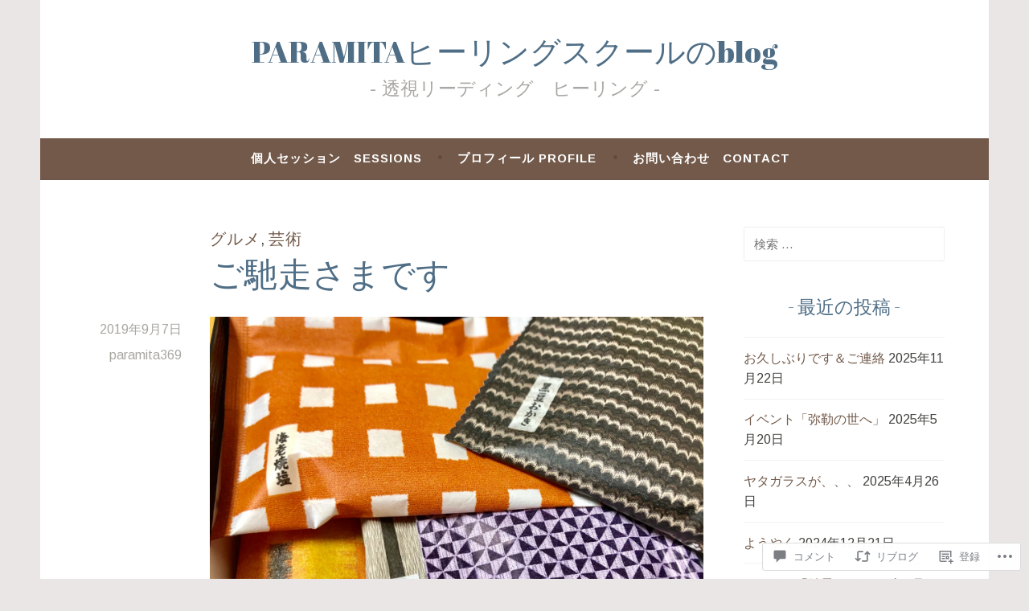

--- FILE ---
content_type: text/html; charset=UTF-8
request_url: https://paramita369.me/2019/09/07/%E3%81%94%E9%A6%B3%E8%B5%B0%E3%81%95%E3%81%BE%E3%81%A7%E3%81%99/
body_size: 49436
content:
<!DOCTYPE html>
<html lang="ja">
<head>
<meta charset="UTF-8">
<meta name="viewport" content="width=device-width, initial-scale=1">
<link rel="profile" href="http://gmpg.org/xfn/11">

<title>ご馳走さまです &#8211; PARAMITAヒーリングスクールのblog</title>
<script type="text/javascript">
  WebFontConfig = {"google":{"families":["Abril+Fatface:r:latin,latin-ext","Arimo:r,i,b,bi:latin,latin-ext"]},"api_url":"https:\/\/fonts-api.wp.com\/css"};
  (function() {
    var wf = document.createElement('script');
    wf.src = '/wp-content/plugins/custom-fonts/js/webfont.js';
    wf.type = 'text/javascript';
    wf.async = 'true';
    var s = document.getElementsByTagName('script')[0];
    s.parentNode.insertBefore(wf, s);
	})();
</script><style id="jetpack-custom-fonts-css">.wf-active body, .wf-active button, .wf-active input, .wf-active select, .wf-active textarea{font-family:"Arimo",sans-serif}.wf-active .menu-toggle{font-family:"Arimo",sans-serif}.wf-active .comment-navigation a, .wf-active .paging-navigation a, .wf-active .post-navigation a{font-family:"Arimo",sans-serif}.wf-active .site-description{font-family:"Arimo",sans-serif}.wf-active .entry-footer, .wf-active .entry-meta{font-family:"Arimo",sans-serif}@media screen and (min-width: 850px){.wf-active .cat-links a{font-family:"Arimo",sans-serif}}.wf-active blockquote:before{font-family:"Arimo",sans-serif}.wf-active blockquote{font-family:"Arimo",sans-serif}.wf-active blockquote cite{font-family:"Arimo",sans-serif}.wf-active .comment-body .edit-link a, .wf-active .front-testimonials .edit-link a, .wf-active body:not(.search):not(.single-jetpack-testimonial) .jetpack-testimonial .edit-link a{font-family:"Arimo",sans-serif}.wf-active h1, .wf-active h2, .wf-active h3, .wf-active h4, .wf-active h5, .wf-active h6{font-family:"Abril Fatface",sans-serif;font-style:normal;font-weight:400}.wf-active h1, .wf-active .site-title{font-size:37.7px;font-style:normal;font-weight:400}.wf-active h2{font-size:29.9px;font-style:normal;font-weight:400}.wf-active h3{font-size:23.4px;font-style:normal;font-weight:400}.wf-active h4{font-size:20.8px;font-style:normal;font-weight:400}.wf-active h5{font-size:19.5px;font-style:normal;font-weight:400}.wf-active h6{font-size:18.2px;font-style:normal;font-weight:400}@media screen and (min-width: 850px){.wf-active h1, .wf-active .site-title{font-size:61.1px;font-style:normal;font-weight:400}}@media screen and (min-width: 850px){.wf-active h2{font-size:37.7px;font-style:normal;font-weight:400}}@media screen and (min-width: 850px){.wf-active h3{font-size:29.9px;font-style:normal;font-weight:400}}@media screen and (min-width: 850px){.wf-active h4, .wf-active .site-description{font-size:23.4px;font-style:normal;font-weight:400}}@media screen and (min-width: 850px){.wf-active h5{font-size:20.8px;font-style:normal;font-weight:400}}@media screen and (min-width: 850px){.wf-active h6, .wf-active .cat-links a, .wf-active .hero-content-wrapper .cat-links a{font-size:19.5px;font-style:normal;font-weight:400}}.wf-active th{font-weight:400;font-style:normal}.wf-active .post-navigation .title{font-family:"Abril Fatface",sans-serif;font-style:normal;font-weight:400;font-size:19.5px}.wf-active .widget-title{font-size:23.4px;font-style:normal;font-weight:400}.wf-active .site-title{font-family:"Abril Fatface",sans-serif;font-size:37.7px;font-style:normal;font-weight:400}.wf-active .archive .page-title, .wf-active .search .page-title{font-family:"Abril Fatface",sans-serif;font-size:19.5px;font-weight:400;font-style:normal}.wf-active .entry-title, .wf-active .entry-title a, .wf-active .page-title, .wf-active .woocommerce .page-title{font-size:37.7px;font-style:normal;font-weight:400}@media screen and (min-width: 850px){.wf-active .entry-title, .wf-active .entry-title a, .wf-active .page-title, .wf-active .woocommerce .page-title{font-size:41.6px;font-style:normal;font-weight:400}}.wf-active .comments-title{font-size:37.7px;font-style:normal;font-weight:400}.wf-active .author-title{font-size:29.9px;font-style:normal;font-weight:400}.wf-active .hero-content-wrapper .entry-title{font-weight:400;font-style:normal}.wf-active .featured-page .entry-title, .wf-active .featured-page .entry-title a{font-size:29.9px;font-weight:400;font-style:normal}@media screen and (min-width: 850px){.wf-active .featured-page .entry-title, .wf-active .featured-page .entry-title a{font-size:29.9px;font-weight:400;font-style:normal}}.wf-active .jetpack-testimonial-shortcode .testimonial-entry-title, .wf-active body:not(.search):not(.single-jetpack-testimonial) .jetpack-testimonial .entry-title, .wf-active body:not(.search):not(.single-jetpack-testimonial) .jetpack-testimonial .entry-title a{font-family:"Abril Fatface",sans-serif;font-size:19.5px;font-weight:400;font-style:normal}.wf-active .hero-content-wrapper .entry-title{font-size:37.7px;font-style:normal;font-weight:400}@media screen and (min-width: 1180px){.wf-active .hero-content-wrapper .entry-title{font-size:61.1px;font-style:normal;font-weight:400}}</style>
<meta name='robots' content='max-image-preview:large' />

<!-- Async WordPress.com Remote Login -->
<script id="wpcom_remote_login_js">
var wpcom_remote_login_extra_auth = '';
function wpcom_remote_login_remove_dom_node_id( element_id ) {
	var dom_node = document.getElementById( element_id );
	if ( dom_node ) { dom_node.parentNode.removeChild( dom_node ); }
}
function wpcom_remote_login_remove_dom_node_classes( class_name ) {
	var dom_nodes = document.querySelectorAll( '.' + class_name );
	for ( var i = 0; i < dom_nodes.length; i++ ) {
		dom_nodes[ i ].parentNode.removeChild( dom_nodes[ i ] );
	}
}
function wpcom_remote_login_final_cleanup() {
	wpcom_remote_login_remove_dom_node_classes( "wpcom_remote_login_msg" );
	wpcom_remote_login_remove_dom_node_id( "wpcom_remote_login_key" );
	wpcom_remote_login_remove_dom_node_id( "wpcom_remote_login_validate" );
	wpcom_remote_login_remove_dom_node_id( "wpcom_remote_login_js" );
	wpcom_remote_login_remove_dom_node_id( "wpcom_request_access_iframe" );
	wpcom_remote_login_remove_dom_node_id( "wpcom_request_access_styles" );
}

// Watch for messages back from the remote login
window.addEventListener( "message", function( e ) {
	if ( e.origin === "https://r-login.wordpress.com" ) {
		var data = {};
		try {
			data = JSON.parse( e.data );
		} catch( e ) {
			wpcom_remote_login_final_cleanup();
			return;
		}

		if ( data.msg === 'LOGIN' ) {
			// Clean up the login check iframe
			wpcom_remote_login_remove_dom_node_id( "wpcom_remote_login_key" );

			var id_regex = new RegExp( /^[0-9]+$/ );
			var token_regex = new RegExp( /^.*|.*|.*$/ );
			if (
				token_regex.test( data.token )
				&& id_regex.test( data.wpcomid )
			) {
				// We have everything we need to ask for a login
				var script = document.createElement( "script" );
				script.setAttribute( "id", "wpcom_remote_login_validate" );
				script.src = '/remote-login.php?wpcom_remote_login=validate'
					+ '&wpcomid=' + data.wpcomid
					+ '&token=' + encodeURIComponent( data.token )
					+ '&host=' + window.location.protocol
					+ '//' + window.location.hostname
					+ '&postid=8680'
					+ '&is_singular=1';
				document.body.appendChild( script );
			}

			return;
		}

		// Safari ITP, not logged in, so redirect
		if ( data.msg === 'LOGIN-REDIRECT' ) {
			window.location = 'https://wordpress.com/log-in?redirect_to=' + window.location.href;
			return;
		}

		// Safari ITP, storage access failed, remove the request
		if ( data.msg === 'LOGIN-REMOVE' ) {
			var css_zap = 'html { -webkit-transition: margin-top 1s; transition: margin-top 1s; } /* 9001 */ html { margin-top: 0 !important; } * html body { margin-top: 0 !important; } @media screen and ( max-width: 782px ) { html { margin-top: 0 !important; } * html body { margin-top: 0 !important; } }';
			var style_zap = document.createElement( 'style' );
			style_zap.type = 'text/css';
			style_zap.appendChild( document.createTextNode( css_zap ) );
			document.body.appendChild( style_zap );

			var e = document.getElementById( 'wpcom_request_access_iframe' );
			e.parentNode.removeChild( e );

			document.cookie = 'wordpress_com_login_access=denied; path=/; max-age=31536000';

			return;
		}

		// Safari ITP
		if ( data.msg === 'REQUEST_ACCESS' ) {
			console.log( 'request access: safari' );

			// Check ITP iframe enable/disable knob
			if ( wpcom_remote_login_extra_auth !== 'safari_itp_iframe' ) {
				return;
			}

			// If we are in a "private window" there is no ITP.
			var private_window = false;
			try {
				var opendb = window.openDatabase( null, null, null, null );
			} catch( e ) {
				private_window = true;
			}

			if ( private_window ) {
				console.log( 'private window' );
				return;
			}

			var iframe = document.createElement( 'iframe' );
			iframe.id = 'wpcom_request_access_iframe';
			iframe.setAttribute( 'scrolling', 'no' );
			iframe.setAttribute( 'sandbox', 'allow-storage-access-by-user-activation allow-scripts allow-same-origin allow-top-navigation-by-user-activation' );
			iframe.src = 'https://r-login.wordpress.com/remote-login.php?wpcom_remote_login=request_access&origin=' + encodeURIComponent( data.origin ) + '&wpcomid=' + encodeURIComponent( data.wpcomid );

			var css = 'html { -webkit-transition: margin-top 1s; transition: margin-top 1s; } /* 9001 */ html { margin-top: 46px !important; } * html body { margin-top: 46px !important; } @media screen and ( max-width: 660px ) { html { margin-top: 71px !important; } * html body { margin-top: 71px !important; } #wpcom_request_access_iframe { display: block; height: 71px !important; } } #wpcom_request_access_iframe { border: 0px; height: 46px; position: fixed; top: 0; left: 0; width: 100%; min-width: 100%; z-index: 99999; background: #23282d; } ';

			var style = document.createElement( 'style' );
			style.type = 'text/css';
			style.id = 'wpcom_request_access_styles';
			style.appendChild( document.createTextNode( css ) );
			document.body.appendChild( style );

			document.body.appendChild( iframe );
		}

		if ( data.msg === 'DONE' ) {
			wpcom_remote_login_final_cleanup();
		}
	}
}, false );

// Inject the remote login iframe after the page has had a chance to load
// more critical resources
window.addEventListener( "DOMContentLoaded", function( e ) {
	var iframe = document.createElement( "iframe" );
	iframe.style.display = "none";
	iframe.setAttribute( "scrolling", "no" );
	iframe.setAttribute( "id", "wpcom_remote_login_key" );
	iframe.src = "https://r-login.wordpress.com/remote-login.php"
		+ "?wpcom_remote_login=key"
		+ "&origin=aHR0cHM6Ly9wYXJhbWl0YTM2OS5tZQ%3D%3D"
		+ "&wpcomid=65527994"
		+ "&time=" + Math.floor( Date.now() / 1000 );
	document.body.appendChild( iframe );
}, false );
</script>
<link rel='dns-prefetch' href='//s0.wp.com' />
<link rel='dns-prefetch' href='//widgets.wp.com' />
<link rel='dns-prefetch' href='//fonts-api.wp.com' />
<link rel="alternate" type="application/rss+xml" title="PARAMITAヒーリングスクールのblog &raquo; フィード" href="https://paramita369.me/feed/" />
<link rel="alternate" type="application/rss+xml" title="PARAMITAヒーリングスクールのblog &raquo; コメントフィード" href="https://paramita369.me/comments/feed/" />
<link rel="alternate" type="application/rss+xml" title="PARAMITAヒーリングスクールのblog &raquo; ご馳走さまです のコメントのフィード" href="https://paramita369.me/2019/09/07/%e3%81%94%e9%a6%b3%e8%b5%b0%e3%81%95%e3%81%be%e3%81%a7%e3%81%99/feed/" />
	<script type="text/javascript">
		/* <![CDATA[ */
		function addLoadEvent(func) {
			var oldonload = window.onload;
			if (typeof window.onload != 'function') {
				window.onload = func;
			} else {
				window.onload = function () {
					oldonload();
					func();
				}
			}
		}
		/* ]]> */
	</script>
	<link crossorigin='anonymous' rel='stylesheet' id='all-css-0-1' href='/_static/??-eJxtzEkKgDAQRNELGZs4EDfiWUJsxMzYHby+RARB3BQ8KD6cWZgUGSNDKCL7su2RwCJnbdxjCCnVWYtHggO9ZlxFTsQftYaogf+k3x2+4Vv1voRZqrHvpkHJwV5glDTa&cssminify=yes' type='text/css' media='all' />
<style id='wp-emoji-styles-inline-css'>

	img.wp-smiley, img.emoji {
		display: inline !important;
		border: none !important;
		box-shadow: none !important;
		height: 1em !important;
		width: 1em !important;
		margin: 0 0.07em !important;
		vertical-align: -0.1em !important;
		background: none !important;
		padding: 0 !important;
	}
/*# sourceURL=wp-emoji-styles-inline-css */
</style>
<link crossorigin='anonymous' rel='stylesheet' id='all-css-2-1' href='/wp-content/plugins/gutenberg-core/v22.4.0/build/styles/block-library/style.min.css?m=1768935615i&cssminify=yes' type='text/css' media='all' />
<style id='wp-block-library-inline-css'>
.has-text-align-justify {
	text-align:justify;
}
.has-text-align-justify{text-align:justify;}

/*# sourceURL=wp-block-library-inline-css */
</style><style id='global-styles-inline-css'>
:root{--wp--preset--aspect-ratio--square: 1;--wp--preset--aspect-ratio--4-3: 4/3;--wp--preset--aspect-ratio--3-4: 3/4;--wp--preset--aspect-ratio--3-2: 3/2;--wp--preset--aspect-ratio--2-3: 2/3;--wp--preset--aspect-ratio--16-9: 16/9;--wp--preset--aspect-ratio--9-16: 9/16;--wp--preset--color--black: #404040;--wp--preset--color--cyan-bluish-gray: #abb8c3;--wp--preset--color--white: #ffffff;--wp--preset--color--pale-pink: #f78da7;--wp--preset--color--vivid-red: #cf2e2e;--wp--preset--color--luminous-vivid-orange: #ff6900;--wp--preset--color--luminous-vivid-amber: #fcb900;--wp--preset--color--light-green-cyan: #7bdcb5;--wp--preset--color--vivid-green-cyan: #00d084;--wp--preset--color--pale-cyan-blue: #8ed1fc;--wp--preset--color--vivid-cyan-blue: #0693e3;--wp--preset--color--vivid-purple: #9b51e0;--wp--preset--color--dark-gray: #444340;--wp--preset--color--medium-gray: #a8a6a1;--wp--preset--color--light-gray: #e6e6e6;--wp--preset--color--blue: #15b6b8;--wp--preset--color--dark-blue: #0c8384;--wp--preset--gradient--vivid-cyan-blue-to-vivid-purple: linear-gradient(135deg,rgb(6,147,227) 0%,rgb(155,81,224) 100%);--wp--preset--gradient--light-green-cyan-to-vivid-green-cyan: linear-gradient(135deg,rgb(122,220,180) 0%,rgb(0,208,130) 100%);--wp--preset--gradient--luminous-vivid-amber-to-luminous-vivid-orange: linear-gradient(135deg,rgb(252,185,0) 0%,rgb(255,105,0) 100%);--wp--preset--gradient--luminous-vivid-orange-to-vivid-red: linear-gradient(135deg,rgb(255,105,0) 0%,rgb(207,46,46) 100%);--wp--preset--gradient--very-light-gray-to-cyan-bluish-gray: linear-gradient(135deg,rgb(238,238,238) 0%,rgb(169,184,195) 100%);--wp--preset--gradient--cool-to-warm-spectrum: linear-gradient(135deg,rgb(74,234,220) 0%,rgb(151,120,209) 20%,rgb(207,42,186) 40%,rgb(238,44,130) 60%,rgb(251,105,98) 80%,rgb(254,248,76) 100%);--wp--preset--gradient--blush-light-purple: linear-gradient(135deg,rgb(255,206,236) 0%,rgb(152,150,240) 100%);--wp--preset--gradient--blush-bordeaux: linear-gradient(135deg,rgb(254,205,165) 0%,rgb(254,45,45) 50%,rgb(107,0,62) 100%);--wp--preset--gradient--luminous-dusk: linear-gradient(135deg,rgb(255,203,112) 0%,rgb(199,81,192) 50%,rgb(65,88,208) 100%);--wp--preset--gradient--pale-ocean: linear-gradient(135deg,rgb(255,245,203) 0%,rgb(182,227,212) 50%,rgb(51,167,181) 100%);--wp--preset--gradient--electric-grass: linear-gradient(135deg,rgb(202,248,128) 0%,rgb(113,206,126) 100%);--wp--preset--gradient--midnight: linear-gradient(135deg,rgb(2,3,129) 0%,rgb(40,116,252) 100%);--wp--preset--font-size--small: 13px;--wp--preset--font-size--medium: 20px;--wp--preset--font-size--large: 36px;--wp--preset--font-size--x-large: 42px;--wp--preset--font-family--albert-sans: 'Albert Sans', sans-serif;--wp--preset--font-family--alegreya: Alegreya, serif;--wp--preset--font-family--arvo: Arvo, serif;--wp--preset--font-family--bodoni-moda: 'Bodoni Moda', serif;--wp--preset--font-family--bricolage-grotesque: 'Bricolage Grotesque', sans-serif;--wp--preset--font-family--cabin: Cabin, sans-serif;--wp--preset--font-family--chivo: Chivo, sans-serif;--wp--preset--font-family--commissioner: Commissioner, sans-serif;--wp--preset--font-family--cormorant: Cormorant, serif;--wp--preset--font-family--courier-prime: 'Courier Prime', monospace;--wp--preset--font-family--crimson-pro: 'Crimson Pro', serif;--wp--preset--font-family--dm-mono: 'DM Mono', monospace;--wp--preset--font-family--dm-sans: 'DM Sans', sans-serif;--wp--preset--font-family--dm-serif-display: 'DM Serif Display', serif;--wp--preset--font-family--domine: Domine, serif;--wp--preset--font-family--eb-garamond: 'EB Garamond', serif;--wp--preset--font-family--epilogue: Epilogue, sans-serif;--wp--preset--font-family--fahkwang: Fahkwang, sans-serif;--wp--preset--font-family--figtree: Figtree, sans-serif;--wp--preset--font-family--fira-sans: 'Fira Sans', sans-serif;--wp--preset--font-family--fjalla-one: 'Fjalla One', sans-serif;--wp--preset--font-family--fraunces: Fraunces, serif;--wp--preset--font-family--gabarito: Gabarito, system-ui;--wp--preset--font-family--ibm-plex-mono: 'IBM Plex Mono', monospace;--wp--preset--font-family--ibm-plex-sans: 'IBM Plex Sans', sans-serif;--wp--preset--font-family--ibarra-real-nova: 'Ibarra Real Nova', serif;--wp--preset--font-family--instrument-serif: 'Instrument Serif', serif;--wp--preset--font-family--inter: Inter, sans-serif;--wp--preset--font-family--josefin-sans: 'Josefin Sans', sans-serif;--wp--preset--font-family--jost: Jost, sans-serif;--wp--preset--font-family--libre-baskerville: 'Libre Baskerville', serif;--wp--preset--font-family--libre-franklin: 'Libre Franklin', sans-serif;--wp--preset--font-family--literata: Literata, serif;--wp--preset--font-family--lora: Lora, serif;--wp--preset--font-family--merriweather: Merriweather, serif;--wp--preset--font-family--montserrat: Montserrat, sans-serif;--wp--preset--font-family--newsreader: Newsreader, serif;--wp--preset--font-family--noto-sans-mono: 'Noto Sans Mono', sans-serif;--wp--preset--font-family--nunito: Nunito, sans-serif;--wp--preset--font-family--open-sans: 'Open Sans', sans-serif;--wp--preset--font-family--overpass: Overpass, sans-serif;--wp--preset--font-family--pt-serif: 'PT Serif', serif;--wp--preset--font-family--petrona: Petrona, serif;--wp--preset--font-family--piazzolla: Piazzolla, serif;--wp--preset--font-family--playfair-display: 'Playfair Display', serif;--wp--preset--font-family--plus-jakarta-sans: 'Plus Jakarta Sans', sans-serif;--wp--preset--font-family--poppins: Poppins, sans-serif;--wp--preset--font-family--raleway: Raleway, sans-serif;--wp--preset--font-family--roboto: Roboto, sans-serif;--wp--preset--font-family--roboto-slab: 'Roboto Slab', serif;--wp--preset--font-family--rubik: Rubik, sans-serif;--wp--preset--font-family--rufina: Rufina, serif;--wp--preset--font-family--sora: Sora, sans-serif;--wp--preset--font-family--source-sans-3: 'Source Sans 3', sans-serif;--wp--preset--font-family--source-serif-4: 'Source Serif 4', serif;--wp--preset--font-family--space-mono: 'Space Mono', monospace;--wp--preset--font-family--syne: Syne, sans-serif;--wp--preset--font-family--texturina: Texturina, serif;--wp--preset--font-family--urbanist: Urbanist, sans-serif;--wp--preset--font-family--work-sans: 'Work Sans', sans-serif;--wp--preset--spacing--20: 0.44rem;--wp--preset--spacing--30: 0.67rem;--wp--preset--spacing--40: 1rem;--wp--preset--spacing--50: 1.5rem;--wp--preset--spacing--60: 2.25rem;--wp--preset--spacing--70: 3.38rem;--wp--preset--spacing--80: 5.06rem;--wp--preset--shadow--natural: 6px 6px 9px rgba(0, 0, 0, 0.2);--wp--preset--shadow--deep: 12px 12px 50px rgba(0, 0, 0, 0.4);--wp--preset--shadow--sharp: 6px 6px 0px rgba(0, 0, 0, 0.2);--wp--preset--shadow--outlined: 6px 6px 0px -3px rgb(255, 255, 255), 6px 6px rgb(0, 0, 0);--wp--preset--shadow--crisp: 6px 6px 0px rgb(0, 0, 0);}:where(body) { margin: 0; }:where(.is-layout-flex){gap: 0.5em;}:where(.is-layout-grid){gap: 0.5em;}body .is-layout-flex{display: flex;}.is-layout-flex{flex-wrap: wrap;align-items: center;}.is-layout-flex > :is(*, div){margin: 0;}body .is-layout-grid{display: grid;}.is-layout-grid > :is(*, div){margin: 0;}body{padding-top: 0px;padding-right: 0px;padding-bottom: 0px;padding-left: 0px;}:root :where(.wp-element-button, .wp-block-button__link){background-color: #32373c;border-width: 0;color: #fff;font-family: inherit;font-size: inherit;font-style: inherit;font-weight: inherit;letter-spacing: inherit;line-height: inherit;padding-top: calc(0.667em + 2px);padding-right: calc(1.333em + 2px);padding-bottom: calc(0.667em + 2px);padding-left: calc(1.333em + 2px);text-decoration: none;text-transform: inherit;}.has-black-color{color: var(--wp--preset--color--black) !important;}.has-cyan-bluish-gray-color{color: var(--wp--preset--color--cyan-bluish-gray) !important;}.has-white-color{color: var(--wp--preset--color--white) !important;}.has-pale-pink-color{color: var(--wp--preset--color--pale-pink) !important;}.has-vivid-red-color{color: var(--wp--preset--color--vivid-red) !important;}.has-luminous-vivid-orange-color{color: var(--wp--preset--color--luminous-vivid-orange) !important;}.has-luminous-vivid-amber-color{color: var(--wp--preset--color--luminous-vivid-amber) !important;}.has-light-green-cyan-color{color: var(--wp--preset--color--light-green-cyan) !important;}.has-vivid-green-cyan-color{color: var(--wp--preset--color--vivid-green-cyan) !important;}.has-pale-cyan-blue-color{color: var(--wp--preset--color--pale-cyan-blue) !important;}.has-vivid-cyan-blue-color{color: var(--wp--preset--color--vivid-cyan-blue) !important;}.has-vivid-purple-color{color: var(--wp--preset--color--vivid-purple) !important;}.has-dark-gray-color{color: var(--wp--preset--color--dark-gray) !important;}.has-medium-gray-color{color: var(--wp--preset--color--medium-gray) !important;}.has-light-gray-color{color: var(--wp--preset--color--light-gray) !important;}.has-blue-color{color: var(--wp--preset--color--blue) !important;}.has-dark-blue-color{color: var(--wp--preset--color--dark-blue) !important;}.has-black-background-color{background-color: var(--wp--preset--color--black) !important;}.has-cyan-bluish-gray-background-color{background-color: var(--wp--preset--color--cyan-bluish-gray) !important;}.has-white-background-color{background-color: var(--wp--preset--color--white) !important;}.has-pale-pink-background-color{background-color: var(--wp--preset--color--pale-pink) !important;}.has-vivid-red-background-color{background-color: var(--wp--preset--color--vivid-red) !important;}.has-luminous-vivid-orange-background-color{background-color: var(--wp--preset--color--luminous-vivid-orange) !important;}.has-luminous-vivid-amber-background-color{background-color: var(--wp--preset--color--luminous-vivid-amber) !important;}.has-light-green-cyan-background-color{background-color: var(--wp--preset--color--light-green-cyan) !important;}.has-vivid-green-cyan-background-color{background-color: var(--wp--preset--color--vivid-green-cyan) !important;}.has-pale-cyan-blue-background-color{background-color: var(--wp--preset--color--pale-cyan-blue) !important;}.has-vivid-cyan-blue-background-color{background-color: var(--wp--preset--color--vivid-cyan-blue) !important;}.has-vivid-purple-background-color{background-color: var(--wp--preset--color--vivid-purple) !important;}.has-dark-gray-background-color{background-color: var(--wp--preset--color--dark-gray) !important;}.has-medium-gray-background-color{background-color: var(--wp--preset--color--medium-gray) !important;}.has-light-gray-background-color{background-color: var(--wp--preset--color--light-gray) !important;}.has-blue-background-color{background-color: var(--wp--preset--color--blue) !important;}.has-dark-blue-background-color{background-color: var(--wp--preset--color--dark-blue) !important;}.has-black-border-color{border-color: var(--wp--preset--color--black) !important;}.has-cyan-bluish-gray-border-color{border-color: var(--wp--preset--color--cyan-bluish-gray) !important;}.has-white-border-color{border-color: var(--wp--preset--color--white) !important;}.has-pale-pink-border-color{border-color: var(--wp--preset--color--pale-pink) !important;}.has-vivid-red-border-color{border-color: var(--wp--preset--color--vivid-red) !important;}.has-luminous-vivid-orange-border-color{border-color: var(--wp--preset--color--luminous-vivid-orange) !important;}.has-luminous-vivid-amber-border-color{border-color: var(--wp--preset--color--luminous-vivid-amber) !important;}.has-light-green-cyan-border-color{border-color: var(--wp--preset--color--light-green-cyan) !important;}.has-vivid-green-cyan-border-color{border-color: var(--wp--preset--color--vivid-green-cyan) !important;}.has-pale-cyan-blue-border-color{border-color: var(--wp--preset--color--pale-cyan-blue) !important;}.has-vivid-cyan-blue-border-color{border-color: var(--wp--preset--color--vivid-cyan-blue) !important;}.has-vivid-purple-border-color{border-color: var(--wp--preset--color--vivid-purple) !important;}.has-dark-gray-border-color{border-color: var(--wp--preset--color--dark-gray) !important;}.has-medium-gray-border-color{border-color: var(--wp--preset--color--medium-gray) !important;}.has-light-gray-border-color{border-color: var(--wp--preset--color--light-gray) !important;}.has-blue-border-color{border-color: var(--wp--preset--color--blue) !important;}.has-dark-blue-border-color{border-color: var(--wp--preset--color--dark-blue) !important;}.has-vivid-cyan-blue-to-vivid-purple-gradient-background{background: var(--wp--preset--gradient--vivid-cyan-blue-to-vivid-purple) !important;}.has-light-green-cyan-to-vivid-green-cyan-gradient-background{background: var(--wp--preset--gradient--light-green-cyan-to-vivid-green-cyan) !important;}.has-luminous-vivid-amber-to-luminous-vivid-orange-gradient-background{background: var(--wp--preset--gradient--luminous-vivid-amber-to-luminous-vivid-orange) !important;}.has-luminous-vivid-orange-to-vivid-red-gradient-background{background: var(--wp--preset--gradient--luminous-vivid-orange-to-vivid-red) !important;}.has-very-light-gray-to-cyan-bluish-gray-gradient-background{background: var(--wp--preset--gradient--very-light-gray-to-cyan-bluish-gray) !important;}.has-cool-to-warm-spectrum-gradient-background{background: var(--wp--preset--gradient--cool-to-warm-spectrum) !important;}.has-blush-light-purple-gradient-background{background: var(--wp--preset--gradient--blush-light-purple) !important;}.has-blush-bordeaux-gradient-background{background: var(--wp--preset--gradient--blush-bordeaux) !important;}.has-luminous-dusk-gradient-background{background: var(--wp--preset--gradient--luminous-dusk) !important;}.has-pale-ocean-gradient-background{background: var(--wp--preset--gradient--pale-ocean) !important;}.has-electric-grass-gradient-background{background: var(--wp--preset--gradient--electric-grass) !important;}.has-midnight-gradient-background{background: var(--wp--preset--gradient--midnight) !important;}.has-small-font-size{font-size: var(--wp--preset--font-size--small) !important;}.has-medium-font-size{font-size: var(--wp--preset--font-size--medium) !important;}.has-large-font-size{font-size: var(--wp--preset--font-size--large) !important;}.has-x-large-font-size{font-size: var(--wp--preset--font-size--x-large) !important;}.has-albert-sans-font-family{font-family: var(--wp--preset--font-family--albert-sans) !important;}.has-alegreya-font-family{font-family: var(--wp--preset--font-family--alegreya) !important;}.has-arvo-font-family{font-family: var(--wp--preset--font-family--arvo) !important;}.has-bodoni-moda-font-family{font-family: var(--wp--preset--font-family--bodoni-moda) !important;}.has-bricolage-grotesque-font-family{font-family: var(--wp--preset--font-family--bricolage-grotesque) !important;}.has-cabin-font-family{font-family: var(--wp--preset--font-family--cabin) !important;}.has-chivo-font-family{font-family: var(--wp--preset--font-family--chivo) !important;}.has-commissioner-font-family{font-family: var(--wp--preset--font-family--commissioner) !important;}.has-cormorant-font-family{font-family: var(--wp--preset--font-family--cormorant) !important;}.has-courier-prime-font-family{font-family: var(--wp--preset--font-family--courier-prime) !important;}.has-crimson-pro-font-family{font-family: var(--wp--preset--font-family--crimson-pro) !important;}.has-dm-mono-font-family{font-family: var(--wp--preset--font-family--dm-mono) !important;}.has-dm-sans-font-family{font-family: var(--wp--preset--font-family--dm-sans) !important;}.has-dm-serif-display-font-family{font-family: var(--wp--preset--font-family--dm-serif-display) !important;}.has-domine-font-family{font-family: var(--wp--preset--font-family--domine) !important;}.has-eb-garamond-font-family{font-family: var(--wp--preset--font-family--eb-garamond) !important;}.has-epilogue-font-family{font-family: var(--wp--preset--font-family--epilogue) !important;}.has-fahkwang-font-family{font-family: var(--wp--preset--font-family--fahkwang) !important;}.has-figtree-font-family{font-family: var(--wp--preset--font-family--figtree) !important;}.has-fira-sans-font-family{font-family: var(--wp--preset--font-family--fira-sans) !important;}.has-fjalla-one-font-family{font-family: var(--wp--preset--font-family--fjalla-one) !important;}.has-fraunces-font-family{font-family: var(--wp--preset--font-family--fraunces) !important;}.has-gabarito-font-family{font-family: var(--wp--preset--font-family--gabarito) !important;}.has-ibm-plex-mono-font-family{font-family: var(--wp--preset--font-family--ibm-plex-mono) !important;}.has-ibm-plex-sans-font-family{font-family: var(--wp--preset--font-family--ibm-plex-sans) !important;}.has-ibarra-real-nova-font-family{font-family: var(--wp--preset--font-family--ibarra-real-nova) !important;}.has-instrument-serif-font-family{font-family: var(--wp--preset--font-family--instrument-serif) !important;}.has-inter-font-family{font-family: var(--wp--preset--font-family--inter) !important;}.has-josefin-sans-font-family{font-family: var(--wp--preset--font-family--josefin-sans) !important;}.has-jost-font-family{font-family: var(--wp--preset--font-family--jost) !important;}.has-libre-baskerville-font-family{font-family: var(--wp--preset--font-family--libre-baskerville) !important;}.has-libre-franklin-font-family{font-family: var(--wp--preset--font-family--libre-franklin) !important;}.has-literata-font-family{font-family: var(--wp--preset--font-family--literata) !important;}.has-lora-font-family{font-family: var(--wp--preset--font-family--lora) !important;}.has-merriweather-font-family{font-family: var(--wp--preset--font-family--merriweather) !important;}.has-montserrat-font-family{font-family: var(--wp--preset--font-family--montserrat) !important;}.has-newsreader-font-family{font-family: var(--wp--preset--font-family--newsreader) !important;}.has-noto-sans-mono-font-family{font-family: var(--wp--preset--font-family--noto-sans-mono) !important;}.has-nunito-font-family{font-family: var(--wp--preset--font-family--nunito) !important;}.has-open-sans-font-family{font-family: var(--wp--preset--font-family--open-sans) !important;}.has-overpass-font-family{font-family: var(--wp--preset--font-family--overpass) !important;}.has-pt-serif-font-family{font-family: var(--wp--preset--font-family--pt-serif) !important;}.has-petrona-font-family{font-family: var(--wp--preset--font-family--petrona) !important;}.has-piazzolla-font-family{font-family: var(--wp--preset--font-family--piazzolla) !important;}.has-playfair-display-font-family{font-family: var(--wp--preset--font-family--playfair-display) !important;}.has-plus-jakarta-sans-font-family{font-family: var(--wp--preset--font-family--plus-jakarta-sans) !important;}.has-poppins-font-family{font-family: var(--wp--preset--font-family--poppins) !important;}.has-raleway-font-family{font-family: var(--wp--preset--font-family--raleway) !important;}.has-roboto-font-family{font-family: var(--wp--preset--font-family--roboto) !important;}.has-roboto-slab-font-family{font-family: var(--wp--preset--font-family--roboto-slab) !important;}.has-rubik-font-family{font-family: var(--wp--preset--font-family--rubik) !important;}.has-rufina-font-family{font-family: var(--wp--preset--font-family--rufina) !important;}.has-sora-font-family{font-family: var(--wp--preset--font-family--sora) !important;}.has-source-sans-3-font-family{font-family: var(--wp--preset--font-family--source-sans-3) !important;}.has-source-serif-4-font-family{font-family: var(--wp--preset--font-family--source-serif-4) !important;}.has-space-mono-font-family{font-family: var(--wp--preset--font-family--space-mono) !important;}.has-syne-font-family{font-family: var(--wp--preset--font-family--syne) !important;}.has-texturina-font-family{font-family: var(--wp--preset--font-family--texturina) !important;}.has-urbanist-font-family{font-family: var(--wp--preset--font-family--urbanist) !important;}.has-work-sans-font-family{font-family: var(--wp--preset--font-family--work-sans) !important;}
/*# sourceURL=global-styles-inline-css */
</style>

<style id='classic-theme-styles-inline-css'>
.wp-block-button__link{background-color:#32373c;border-radius:9999px;box-shadow:none;color:#fff;font-size:1.125em;padding:calc(.667em + 2px) calc(1.333em + 2px);text-decoration:none}.wp-block-file__button{background:#32373c;color:#fff}.wp-block-accordion-heading{margin:0}.wp-block-accordion-heading__toggle{background-color:inherit!important;color:inherit!important}.wp-block-accordion-heading__toggle:not(:focus-visible){outline:none}.wp-block-accordion-heading__toggle:focus,.wp-block-accordion-heading__toggle:hover{background-color:inherit!important;border:none;box-shadow:none;color:inherit;padding:var(--wp--preset--spacing--20,1em) 0;text-decoration:none}.wp-block-accordion-heading__toggle:focus-visible{outline:auto;outline-offset:0}
/*# sourceURL=/wp-content/plugins/gutenberg-core/v22.4.0/build/styles/block-library/classic.min.css */
</style>
<link crossorigin='anonymous' rel='stylesheet' id='all-css-4-1' href='/_static/??-eJx9jskOwjAMRH+IYPblgPgUlMWClDqJYqf9fVxVXABxseSZefbAWIzPSTAJUDOlb/eYGHyuqDoVK6AJwhAt9kgaW3rmBfzGxqKMca5UZDY6KTYy8lCQ/3EdSrH+aVSaT8wGUM7pbd4GTCFXsE0yWZHovzDg6sG12AcYsDp9reLUmT/3qcyVLuvj4bRd7fbnTfcCmvdj7g==&cssminify=yes' type='text/css' media='all' />
<link rel='stylesheet' id='verbum-gutenberg-css-css' href='https://widgets.wp.com/verbum-block-editor/block-editor.css?ver=1738686361' media='all' />
<link crossorigin='anonymous' rel='stylesheet' id='all-css-6-1' href='/_static/??/wp-content/themes/pub/dara/style.css,/wp-content/themes/pub/dara/blocks.css?m=1756804694j&cssminify=yes' type='text/css' media='all' />
<link rel='stylesheet' id='dara-fonts-css' href='https://fonts-api.wp.com/css?family=Source+Sans+Pro%3A300%2C300italic%2C400%2C400italic%2C600%7CYrsa%3A300%2C400%2C700&#038;subset=latin%2Clatin-ext' media='all' />
<link crossorigin='anonymous' rel='stylesheet' id='all-css-8-1' href='/_static/??-eJx9jsEKwjAQRH/IuFQr9SJ+iqTrGlOT3ZBsKf17U/AQULzNg3nDwJIMCiuxQpxNCrPzXGAiTRZfH4YownDzjOCIKftqlN9xj6XsoBnVJ0UqkOYR7jZb2EaKroHMklDiV785kWkM4mp0UFsN/pMciQmCVn293IJ5BOvzpl7jpRtOx8O5H7p+egO2V2BG&cssminify=yes' type='text/css' media='all' />
<link crossorigin='anonymous' rel='stylesheet' id='print-css-9-1' href='/wp-content/mu-plugins/global-print/global-print.css?m=1465851035i&cssminify=yes' type='text/css' media='print' />
<style id='jetpack-global-styles-frontend-style-inline-css'>
:root { --font-headings: unset; --font-base: unset; --font-headings-default: -apple-system,BlinkMacSystemFont,"Segoe UI",Roboto,Oxygen-Sans,Ubuntu,Cantarell,"Helvetica Neue",sans-serif; --font-base-default: -apple-system,BlinkMacSystemFont,"Segoe UI",Roboto,Oxygen-Sans,Ubuntu,Cantarell,"Helvetica Neue",sans-serif;}
/*# sourceURL=jetpack-global-styles-frontend-style-inline-css */
</style>
<link crossorigin='anonymous' rel='stylesheet' id='all-css-12-1' href='/_static/??-eJyNjcEKwjAQRH/IuFRT6kX8FNkmS5K6yQY3Qfx7bfEiXrwM82B4A49qnJRGpUHupnIPqSgs1Cq624chi6zhO5OCRryTR++fW00l7J3qDv43XVNxoOISsmEJol/wY2uR8vs3WggsM/I6uOTzMI3Hw8lOg11eUT1JKA==&cssminify=yes' type='text/css' media='all' />
<script type="text/javascript" id="jetpack_related-posts-js-extra">
/* <![CDATA[ */
var related_posts_js_options = {"post_heading":"h4"};
//# sourceURL=jetpack_related-posts-js-extra
/* ]]> */
</script>
<script type="text/javascript" id="wpcom-actionbar-placeholder-js-extra">
/* <![CDATA[ */
var actionbardata = {"siteID":"65527994","postID":"8680","siteURL":"https://paramita369.me","xhrURL":"https://paramita369.me/wp-admin/admin-ajax.php","nonce":"9ac09ab596","isLoggedIn":"","statusMessage":"","subsEmailDefault":"instantly","proxyScriptUrl":"https://s0.wp.com/wp-content/js/wpcom-proxy-request.js?m=1513050504i&amp;ver=20211021","shortlink":"https://wp.me/p4qWP8-2g0","i18n":{"followedText":"\u3053\u306e\u30b5\u30a4\u30c8\u306e\u65b0\u3057\u3044\u6295\u7a3f\u306f \u003Ca href=\"https://wordpress.com/reader\"\u003EReader\u003C/a\u003E \u306b\u8868\u793a\u3055\u308c\u308b\u3088\u3046\u306b\u306a\u308a\u307e\u3057\u305f","foldBar":"\u3053\u306e\u30d0\u30fc\u3092\u6298\u308a\u305f\u305f\u3080","unfoldBar":"\u3053\u306e\u30d0\u30fc\u3092\u5c55\u958b","shortLinkCopied":"\u77ed\u7e2e\u30ea\u30f3\u30af\u304c\u30af\u30ea\u30c3\u30d7\u30dc\u30fc\u30c9\u306b\u30b3\u30d4\u30fc\u3055\u308c\u307e\u3057\u305f\u3002"}};
//# sourceURL=wpcom-actionbar-placeholder-js-extra
/* ]]> */
</script>
<script type="text/javascript" id="jetpack-mu-wpcom-settings-js-before">
/* <![CDATA[ */
var JETPACK_MU_WPCOM_SETTINGS = {"assetsUrl":"https://s0.wp.com/wp-content/mu-plugins/jetpack-mu-wpcom-plugin/moon/jetpack_vendor/automattic/jetpack-mu-wpcom/src/build/"};
//# sourceURL=jetpack-mu-wpcom-settings-js-before
/* ]]> */
</script>
<script crossorigin='anonymous' type='text/javascript'  src='/_static/??/wp-content/mu-plugins/jetpack-plugin/moon/_inc/build/related-posts/related-posts.min.js,/wp-content/js/rlt-proxy.js?m=1755006225j'></script>
<script type="text/javascript" id="rlt-proxy-js-after">
/* <![CDATA[ */
	rltInitialize( {"token":null,"iframeOrigins":["https:\/\/widgets.wp.com"]} );
//# sourceURL=rlt-proxy-js-after
/* ]]> */
</script>
<link rel="EditURI" type="application/rsd+xml" title="RSD" href="https://paramita369.wordpress.com/xmlrpc.php?rsd" />
<meta name="generator" content="WordPress.com" />
<link rel="canonical" href="https://paramita369.me/2019/09/07/%e3%81%94%e9%a6%b3%e8%b5%b0%e3%81%95%e3%81%be%e3%81%a7%e3%81%99/" />
<link rel='shortlink' href='https://wp.me/p4qWP8-2g0' />
<link rel="alternate" type="application/json+oembed" href="https://public-api.wordpress.com/oembed/?format=json&amp;url=https%3A%2F%2Fparamita369.me%2F2019%2F09%2F07%2F%25e3%2581%2594%25e9%25a6%25b3%25e8%25b5%25b0%25e3%2581%2595%25e3%2581%25be%25e3%2581%25a7%25e3%2581%2599%2F&amp;for=wpcom-auto-discovery" /><link rel="alternate" type="application/xml+oembed" href="https://public-api.wordpress.com/oembed/?format=xml&amp;url=https%3A%2F%2Fparamita369.me%2F2019%2F09%2F07%2F%25e3%2581%2594%25e9%25a6%25b3%25e8%25b5%25b0%25e3%2581%2595%25e3%2581%25be%25e3%2581%25a7%25e3%2581%2599%2F&amp;for=wpcom-auto-discovery" />
<!-- Jetpack Open Graph Tags -->
<meta property="og:type" content="article" />
<meta property="og:title" content="ご馳走さまです" />
<meta property="og:url" content="https://paramita369.me/2019/09/07/%e3%81%94%e9%a6%b3%e8%b5%b0%e3%81%95%e3%81%be%e3%81%a7%e3%81%99/" />
<meta property="og:description" content="お客様からいただいた、あけぼのの差し入れ。芹沢けい介のデザインが眼を惹きますね。いつみても、飽きないデザイン。&hellip;" />
<meta property="article:published_time" content="2019-09-07T03:29:53+00:00" />
<meta property="article:modified_time" content="2019-09-07T03:29:53+00:00" />
<meta property="og:site_name" content="PARAMITAヒーリングスクールのblog" />
<meta property="og:image" content="https://paramita369.me/wp-content/uploads/2019/09/img_8386.jpg" />
<meta property="og:image:width" content="4032" />
<meta property="og:image:height" content="3024" />
<meta property="og:image:alt" content="" />
<meta property="og:locale" content="ja_JP" />
<meta property="article:publisher" content="https://www.facebook.com/WordPresscom" />
<meta name="twitter:text:title" content="ご馳走さまです" />
<meta name="twitter:image" content="https://paramita369.me/wp-content/uploads/2019/09/img_8386.jpg?w=640" />
<meta name="twitter:card" content="summary_large_image" />

<!-- End Jetpack Open Graph Tags -->
<link rel="shortcut icon" type="image/x-icon" href="https://secure.gravatar.com/blavatar/583b4a8e9e2e080860d34af6d861762b642b07b9764585ea64c3d7a3d4f84b52?s=32" sizes="16x16" />
<link rel="icon" type="image/x-icon" href="https://secure.gravatar.com/blavatar/583b4a8e9e2e080860d34af6d861762b642b07b9764585ea64c3d7a3d4f84b52?s=32" sizes="16x16" />
<link rel="apple-touch-icon" href="https://secure.gravatar.com/blavatar/583b4a8e9e2e080860d34af6d861762b642b07b9764585ea64c3d7a3d4f84b52?s=114" />
<link rel='openid.server' href='https://paramita369.me/?openidserver=1' />
<link rel='openid.delegate' href='https://paramita369.me/' />
<link rel="search" type="application/opensearchdescription+xml" href="https://paramita369.me/osd.xml" title="PARAMITAヒーリングスクールのblog" />
<link rel="search" type="application/opensearchdescription+xml" href="https://s1.wp.com/opensearch.xml" title="WordPress.com" />
<meta name="theme-color" content="#eae6e5" />
<link rel="pingback" href="https://paramita369.me/xmlrpc.php">		<style type="text/css">
			.recentcomments a {
				display: inline !important;
				padding: 0 !important;
				margin: 0 !important;
			}

			table.recentcommentsavatartop img.avatar, table.recentcommentsavatarend img.avatar {
				border: 0px;
				margin: 0;
			}

			table.recentcommentsavatartop a, table.recentcommentsavatarend a {
				border: 0px !important;
				background-color: transparent !important;
			}

			td.recentcommentsavatarend, td.recentcommentsavatartop {
				padding: 0px 0px 1px 0px;
				margin: 0px;
			}

			td.recentcommentstextend {
				border: none !important;
				padding: 0px 0px 2px 10px;
			}

			.rtl td.recentcommentstextend {
				padding: 0px 10px 2px 0px;
			}

			td.recentcommentstexttop {
				border: none;
				padding: 0px 0px 0px 10px;
			}

			.rtl td.recentcommentstexttop {
				padding: 0px 10px 0px 0px;
			}
		</style>
		<meta name="description" content="お客様からいただいた、あけぼのの差し入れ。芹沢けい介のデザインが眼を惹きますね。いつみても、飽きないデザイン。&hellip;" />
<style type="text/css" id="custom-background-css">
body.custom-background { background-color: #eae6e5; }
</style>
	<style type="text/css" id="custom-colors-css">#infinite-handle span,
            .hero-content-wrapper .cat-links a,
            .jetpack-social-navigation ul li,
            .jetpack-social-navigation ul a,
            .jetpack-social-navigation ul a:visited,
            .main-navigation,
            .main-navigation a,
            .main-navigation ul ul a,
            .button,
            .button:hover,
            .button:active,
            .button:focus,
            .menu-toggle,
            button,
            input[type="button"],
            input[type="reset"],
            input[type="submit"],
            .woocommerce #respond input#submit.alt,
            .woocommerce a.button.alt,
            .woocommerce button.button.alt,
            .woocommerce input.button.alt,
            .woocommerce #respond input#submit.alt:hover,
            .woocommerce a.button.alt:hover,
            .woocommerce button.button.alt:hover,
            .woocommerce input.button.alt:hover { color: #FFFFFF;}
.jetpack-social-navigation ul a:hover,
    		.menu-toggle:hover,
    		.menu-toggle:focus { color: #FFFFFF;}
.site-footer,
            .site-footer a { color: #606060;}
body { background-color: #eae6e5;}
.site-footer { background-color: #F1EEEE;}
#secondary.widget-area .widget-title,
            .entry-title,
            .entry-title a,
            .featured-page .entry-title,
            .featured-page .entry-title a,
            .footer-widget-area .widget-title,
            .page-title,
            .site-title a,
            .woocommerce .page-title { color: #4F6E86;}
#infinite-handle span,
            .hero-content-wrapper .cat-links a,
            .jetpack-social-navigation ul li,
            .main-navigation,
            .main-navigation ul ul,
            .button,
            button,
            input[type="button"],
            input[type="reset"],
            input[type="submit"],
            .woocommerce #respond input#submit.alt,
            .woocommerce a.button.alt,
            .woocommerce button.button.alt,
            .woocommerce input.button.alt,
            .woocommerce #respond input#submit.alt:hover,
            .woocommerce a.button.alt:hover,
            .woocommerce button.button.alt:hover,
            .woocommerce input.button.alt:hover { background-color: #72594a;}
input[type="email"]:focus,
            input[type="password"]:focus,
            input[type="search"]:focus,
            input[type="text"]:focus,
            input[type="url"]:focus,
            textarea:focus { border-color: #72594a;}
.cat-links a,
            .comment-meta a,
            .entry-title a:active,
            .entry-title a:focus,
            .entry-title a:hover,
            .footer-widget-area a:active,
            .footer-widget-area a:focus,
            .footer-widget-area a:hover,
            .jetpack-testimonial-shortcode .testimonial-entry-title,
            .site-info a:active,
            .site-info a:focus,
            .site-info a:hover,
            a,
            body:not(.search):not(.single-jetpack-testimonial) .jetpack-testimonial .entry-title,
            body:not(.search):not(.single-jetpack-testimonial) .jetpack-testimonial .entry-title a { color: #72594A;}
</style>
<link crossorigin='anonymous' rel='stylesheet' id='all-css-0-3' href='/_static/??-eJyNjMEKgzAQBX9Ifdha9CJ+StF1KdFkN7gJ+X0RbM89zjAMSqxJJbEkhFxHnz9ODBunONN+M4Kq4O2EsHil3WDFRT4aMqvw/yHomj0baD40G/tf9BXXcApj27+ej6Hr2247ASkBO20=&cssminify=yes' type='text/css' media='all' />
</head>

<body class="wp-singular post-template-default single single-post postid-8680 single-format-standard custom-background wp-embed-responsive wp-theme-pubdara customizer-styles-applied not-multi-author display-header-text jetpack-reblog-enabled custom-colors">
<div id="page" class="site">
	<a class="skip-link screen-reader-text" href="#content">コンテンツへスキップ</a>

	<header id="masthead" class="site-header" role="banner">

		
				<div class="site-branding">
										<p class="site-title"><a href="https://paramita369.me/" rel="home">PARAMITAヒーリングスクールのblog</a></p>
							<p class="site-description">透視リーディング　ヒーリング</p>
			
					</div><!-- .site-branding -->

		<nav id="site-navigation" class="main-navigation" role="navigation">
	<button class="menu-toggle" aria-controls="top-menu" aria-expanded="false">メニュー</button>
	<div class="menu-%e3%83%a1%e3%83%8b%e3%83%a5%e3%83%bc-1-container"><ul id="top-menu" class="menu"><li id="menu-item-6099" class="menu-item menu-item-type-post_type menu-item-object-page menu-item-6099"><a href="https://paramita369.me/contact/">個人セッション　Sessions</a></li>
<li id="menu-item-6102" class="menu-item menu-item-type-post_type menu-item-object-page menu-item-6102"><a href="https://paramita369.me/%e3%83%97%e3%83%ad%e3%83%95%e3%82%a3%e3%83%bc%e3%83%ab-profile/">プロフィール Profile</a></li>
<li id="menu-item-6104" class="menu-item menu-item-type-post_type menu-item-object-page menu-item-6104"><a href="https://paramita369.me/%e3%81%8a%e5%95%8f%e3%81%84%e5%90%88%e3%82%8f%e3%81%9b%e3%80%80contact/">お問い合わせ　Contact</a></li>
</ul></div>	</nav>

	</header>

	
	<div id="content" class="site-content">

	<div id="primary" class="content-area">
		<main id="main" class="site-main" role="main">

		
<article id="post-8680" class="post-8680 post type-post status-publish format-standard hentry category-599009 category-17306 without-featured-image">
	
	<header class="entry-header">
		<span class="cat-links"><a href="https://paramita369.me/category/%e3%82%b0%e3%83%ab%e3%83%a1/" rel="category tag">グルメ</a>, <a href="https://paramita369.me/category/%e8%8a%b8%e8%a1%93/" rel="category tag">芸術</a></span><h1 class="entry-title">ご馳走さまです</h1>	</header>

	<div class="entry-body">
							<div class="entry-meta">
			<span class="posted-on"><a href="https://paramita369.me/2019/09/07/%e3%81%94%e9%a6%b3%e8%b5%b0%e3%81%95%e3%81%be%e3%81%a7%e3%81%99/" rel="bookmark"><time class="entry-date published updated" datetime="2019-09-07T12:29:53+09:00">2019年9月7日</time></a></span><span class="byline"> <span class="author vcard"><a class="url fn n" href="https://paramita369.me/author/paramita369/">paramita369</a></span></span>		</div><!-- .entry-meta -->		
		<div class="entry-content">
			<p><img data-attachment-id="8679" data-permalink="https://paramita369.me/2019/09/07/%e3%81%94%e9%a6%b3%e8%b5%b0%e3%81%95%e3%81%be%e3%81%a7%e3%81%99/img_8386/" data-orig-file="https://paramita369.me/wp-content/uploads/2019/09/img_8386.jpg" data-orig-size="4032,3024" data-comments-opened="1" data-image-meta="{&quot;aperture&quot;:&quot;1.8&quot;,&quot;credit&quot;:&quot;&quot;,&quot;camera&quot;:&quot;iPhone 8&quot;,&quot;caption&quot;:&quot;&quot;,&quot;created_timestamp&quot;:&quot;1567621545&quot;,&quot;copyright&quot;:&quot;&quot;,&quot;focal_length&quot;:&quot;3.99&quot;,&quot;iso&quot;:&quot;40&quot;,&quot;shutter_speed&quot;:&quot;0.058823529411765&quot;,&quot;title&quot;:&quot;&quot;,&quot;orientation&quot;:&quot;0&quot;}" data-image-title="img_8386" data-image-description="" data-image-caption="" data-medium-file="https://paramita369.me/wp-content/uploads/2019/09/img_8386.jpg?w=300" data-large-file="https://paramita369.me/wp-content/uploads/2019/09/img_8386.jpg?w=825" src="https://paramita369.me/wp-content/uploads/2019/09/img_8386.jpg?w=825" class="size-full wp-image-8679"   srcset="https://paramita369.me/wp-content/uploads/2019/09/img_8386.jpg 4032w, https://paramita369.me/wp-content/uploads/2019/09/img_8386.jpg?w=150&amp;h=113 150w, https://paramita369.me/wp-content/uploads/2019/09/img_8386.jpg?w=300&amp;h=225 300w, https://paramita369.me/wp-content/uploads/2019/09/img_8386.jpg?w=768&amp;h=576 768w, https://paramita369.me/wp-content/uploads/2019/09/img_8386.jpg?w=1024&amp;h=768 1024w, https://paramita369.me/wp-content/uploads/2019/09/img_8386.jpg?w=1440&amp;h=1080 1440w" sizes="(max-width: 4032px) 100vw, 4032px"><img data-attachment-id="8678" data-permalink="https://paramita369.me/2019/09/07/%e3%81%94%e9%a6%b3%e8%b5%b0%e3%81%95%e3%81%be%e3%81%a7%e3%81%99/img_8380-2/" data-orig-file="https://paramita369.me/wp-content/uploads/2019/09/img_8380.jpg" data-orig-size="3375,3024" data-comments-opened="1" data-image-meta="{&quot;aperture&quot;:&quot;1.8&quot;,&quot;credit&quot;:&quot;&quot;,&quot;camera&quot;:&quot;iPhone 8&quot;,&quot;caption&quot;:&quot;&quot;,&quot;created_timestamp&quot;:&quot;1567612182&quot;,&quot;copyright&quot;:&quot;&quot;,&quot;focal_length&quot;:&quot;3.99&quot;,&quot;iso&quot;:&quot;64&quot;,&quot;shutter_speed&quot;:&quot;0.058823529411765&quot;,&quot;title&quot;:&quot;&quot;,&quot;orientation&quot;:&quot;0&quot;}" data-image-title="img_8380" data-image-description="" data-image-caption="" data-medium-file="https://paramita369.me/wp-content/uploads/2019/09/img_8380.jpg?w=300" data-large-file="https://paramita369.me/wp-content/uploads/2019/09/img_8380.jpg?w=825" src="https://paramita369.me/wp-content/uploads/2019/09/img_8380.jpg?w=825" class="size-full wp-image-8678"   srcset="https://paramita369.me/wp-content/uploads/2019/09/img_8380.jpg 3375w, https://paramita369.me/wp-content/uploads/2019/09/img_8380.jpg?w=150&amp;h=134 150w, https://paramita369.me/wp-content/uploads/2019/09/img_8380.jpg?w=300&amp;h=269 300w, https://paramita369.me/wp-content/uploads/2019/09/img_8380.jpg?w=768&amp;h=688 768w, https://paramita369.me/wp-content/uploads/2019/09/img_8380.jpg?w=1024&amp;h=918 1024w, https://paramita369.me/wp-content/uploads/2019/09/img_8380.jpg?w=1440&amp;h=1290 1440w" sizes="(max-width: 3375px) 100vw, 3375px"></p>
<p>お客様からいただいた、あけぼのの差し入れ。芹沢けい介のデザインが眼を惹きますね。いつみても、飽きないデザイン。大好きなんです。</p>
<p>そして、もちろん、1枚1枚が美味しかった〜</p>
<p>ありがとうございます😊</p>
<div id="jp-post-flair" class="sharedaddy sd-like-enabled sd-sharing-enabled"><div class="sharedaddy sd-sharing-enabled"><div class="robots-nocontent sd-block sd-social sd-social-icon-text sd-sharing"><h3 class="sd-title">共有:</h3><div class="sd-content"><ul><li class="share-twitter"><a rel="nofollow noopener noreferrer"
				data-shared="sharing-twitter-8680"
				class="share-twitter sd-button share-icon"
				href="https://paramita369.me/2019/09/07/%e3%81%94%e9%a6%b3%e8%b5%b0%e3%81%95%e3%81%be%e3%81%a7%e3%81%99/?share=twitter"
				target="_blank"
				aria-labelledby="sharing-twitter-8680"
				>
				<span id="sharing-twitter-8680" hidden>X で共有 (新しいウィンドウで開きます)</span>
				<span>X</span>
			</a></li><li class="share-facebook"><a rel="nofollow noopener noreferrer"
				data-shared="sharing-facebook-8680"
				class="share-facebook sd-button share-icon"
				href="https://paramita369.me/2019/09/07/%e3%81%94%e9%a6%b3%e8%b5%b0%e3%81%95%e3%81%be%e3%81%a7%e3%81%99/?share=facebook"
				target="_blank"
				aria-labelledby="sharing-facebook-8680"
				>
				<span id="sharing-facebook-8680" hidden>Facebook で共有 (新しいウィンドウで開きます)</span>
				<span>Facebook</span>
			</a></li><li class="share-end"></li></ul></div></div></div><div class='sharedaddy sd-block sd-like jetpack-likes-widget-wrapper jetpack-likes-widget-unloaded' id='like-post-wrapper-65527994-8680-697813aee74cb' data-src='//widgets.wp.com/likes/index.html?ver=20260127#blog_id=65527994&amp;post_id=8680&amp;origin=paramita369.wordpress.com&amp;obj_id=65527994-8680-697813aee74cb&amp;domain=paramita369.me' data-name='like-post-frame-65527994-8680-697813aee74cb' data-title='いいねまたはリブログ'><div class='likes-widget-placeholder post-likes-widget-placeholder' style='height: 55px;'><span class='button'><span>いいね</span></span> <span class='loading'>読み込み中…</span></div><span class='sd-text-color'></span><a class='sd-link-color'></a></div>
<div id='jp-relatedposts' class='jp-relatedposts' >
	<h3 class="jp-relatedposts-headline"><em>関連</em></h3>
</div></div>		</div>

			<footer class="entry-footer">
			</footer><!-- .entry-footer -->
				<div class="entry-author author-avatar-show">
						<div class="author-avatar">
				<img referrerpolicy="no-referrer" alt='不明 のアバター' src='https://0.gravatar.com/avatar/9c385a24a5d7849ed9d70dffafb13cda316aa83327c6903d6bea9fdaac674085?s=90&#038;d=identicon&#038;r=G' srcset='https://0.gravatar.com/avatar/9c385a24a5d7849ed9d70dffafb13cda316aa83327c6903d6bea9fdaac674085?s=90&#038;d=identicon&#038;r=G 1x, https://0.gravatar.com/avatar/9c385a24a5d7849ed9d70dffafb13cda316aa83327c6903d6bea9fdaac674085?s=135&#038;d=identicon&#038;r=G 1.5x, https://0.gravatar.com/avatar/9c385a24a5d7849ed9d70dffafb13cda316aa83327c6903d6bea9fdaac674085?s=180&#038;d=identicon&#038;r=G 2x, https://0.gravatar.com/avatar/9c385a24a5d7849ed9d70dffafb13cda316aa83327c6903d6bea9fdaac674085?s=270&#038;d=identicon&#038;r=G 3x, https://0.gravatar.com/avatar/9c385a24a5d7849ed9d70dffafb13cda316aa83327c6903d6bea9fdaac674085?s=360&#038;d=identicon&#038;r=G 4x' class='avatar avatar-90' height='90' width='90' decoding='async' />			</div><!-- .author-avatar -->
			
			<div class="author-heading">
				<h2 class="author-title">
					投稿者: <span class="author-name">paramita369</span>				</h2>
			</div><!-- .author-heading -->

			<p class="author-bio">
				President and teacher of PARAMITA Healing School

透視ヒーラー、講師

☆個人セッションの他に、ワークショップや瞑想クラス、ヒーラー育成講座も行っています☆				<a class="author-link" href="https://paramita369.me/author/paramita369/" rel="author">
					paramita369 の投稿をすべて表示				</a>
			</p><!-- .author-bio -->
		</div><!-- .entry-auhtor -->
		
	</div><!-- .entry-body -->
</article><!-- #post-## -->

	<nav class="navigation post-navigation" aria-label="投稿">
		<h2 class="screen-reader-text">投稿ナビゲーション</h2>
		<div class="nav-links"><div class="nav-previous"><a href="https://paramita369.me/2019/09/06/%e3%82%bf%e3%82%a4%e3%82%ac%e3%81%ae%e9%a6%99%e3%82%8a/" rel="prev"><span class="title">過去の投稿へ</span>タイガの香り</a></div><div class="nav-next"><a href="https://paramita369.me/2019/09/11/%e9%80%8f%e8%a6%96%e3%83%aa%e3%83%bc%e3%83%87%e3%82%a3%e3%83%b3%e3%82%b0%e3%80%80%e3%83%a2%e3%83%8b%e3%82%bf%e3%83%bc%e5%8b%9f%e9%9b%86/" rel="next"><span class="title">次の投稿へ</span>9月追加分 透視リーディング　モニター募集  特典あり</a></div></div>
	</nav>
<div id="comments" class="comments-area">

		<div id="respond" class="comment-respond">
		<h3 id="reply-title" class="comment-reply-title">コメントを残す <small><a rel="nofollow" id="cancel-comment-reply-link" href="/2019/09/07/%E3%81%94%E9%A6%B3%E8%B5%B0%E3%81%95%E3%81%BE%E3%81%A7%E3%81%99/#respond" style="display:none;">コメントをキャンセル</a></small></h3><form action="https://paramita369.me/wp-comments-post.php" method="post" id="commentform" class="comment-form">


<div class="comment-form__verbum transparent"></div><div class="verbum-form-meta"><input type='hidden' name='comment_post_ID' value='8680' id='comment_post_ID' />
<input type='hidden' name='comment_parent' id='comment_parent' value='0' />

			<input type="hidden" name="highlander_comment_nonce" id="highlander_comment_nonce" value="43efe3c248" />
			<input type="hidden" name="verbum_show_subscription_modal" value="" /></div><p style="display: none;"><input type="hidden" id="akismet_comment_nonce" name="akismet_comment_nonce" value="b106b9efe6" /></p><p style="display: none !important;" class="akismet-fields-container" data-prefix="ak_"><label>&#916;<textarea name="ak_hp_textarea" cols="45" rows="8" maxlength="100"></textarea></label><input type="hidden" id="ak_js_1" name="ak_js" value="163"/><script type="text/javascript">
/* <![CDATA[ */
document.getElementById( "ak_js_1" ).setAttribute( "value", ( new Date() ).getTime() );
/* ]]> */
</script>
</p></form>	</div><!-- #respond -->
	
</div><!-- #comments -->

		</main>
	</div>

<aside id="secondary" class="widget-area" role="complementary">
	<aside id="search-2" class="widget widget_search"><form role="search" method="get" class="search-form" action="https://paramita369.me/">
				<label>
					<span class="screen-reader-text">検索:</span>
					<input type="search" class="search-field" placeholder="検索 &hellip;" value="" name="s" />
				</label>
				<input type="submit" class="search-submit" value="検索" />
			</form></aside>
		<aside id="recent-posts-2" class="widget widget_recent_entries">
		<h3 class="widget-title">最近の投稿</h3>
		<ul>
											<li>
					<a href="https://paramita369.me/2025/11/22/%e3%81%8a%e4%b9%85%e3%81%97%e3%81%b6%e3%82%8a%e3%81%a7%e3%81%99%ef%bc%86%e3%81%94%e9%80%a3%e7%b5%a1/">お久しぶりです＆ご連絡</a>
											<span class="post-date">2025年11月22日</span>
									</li>
											<li>
					<a href="https://paramita369.me/2025/05/20/%e3%82%a4%e3%83%99%e3%83%b3%e3%83%88%e3%80%8c%e5%bc%a5%e5%8b%92%e3%81%ae%e4%b8%96%e3%81%b8%e3%80%8d/">イベント「弥勒の世へ」</a>
											<span class="post-date">2025年5月20日</span>
									</li>
											<li>
					<a href="https://paramita369.me/2025/04/26/%e3%83%a4%e3%82%bf%e3%82%ac%e3%83%a9%e3%82%b9%e3%81%8c%e3%80%81%e3%80%81%e3%80%81/">ヤタガラスが、、、</a>
											<span class="post-date">2025年4月26日</span>
									</li>
											<li>
					<a href="https://paramita369.me/2024/12/21/%e3%82%88%e3%81%86%e3%82%84%e3%81%8f/">ようやく</a>
											<span class="post-date">2024年12月21日</span>
									</li>
											<li>
					<a href="https://paramita369.me/2024/06/28/%e3%81%82%e3%82%8b%e7%a8%ae%e3%81%ae%e3%80%8c%e7%b5%90%e6%9e%9c%e3%80%8d%e3%81%8c/">ある種の「結果」が</a>
											<span class="post-date">2024年6月28日</span>
									</li>
					</ul>

		</aside><aside id="categories-2" class="widget widget_categories"><h3 class="widget-title">カテゴリー</h3>
			<ul>
					<li class="cat-item cat-item-242305826"><a href="https://paramita369.me/category/%e3%81%a4%e3%82%8c%e3%81%a5%e3%82%8c%e3%81%aa%e3%82%8b%e3%81%be%e3%81%be%e3%81%ab%e3%80%82%e3%80%82%e3%80%82/">つれづれなるままに。。。</a>
</li>
	<li class="cat-item cat-item-154327755"><a href="https://paramita369.me/category/%e3%82%a4%e3%83%99%e3%83%b3%e3%83%88%e5%87%ba%e6%bc%94%e6%83%85%e5%a0%b1/">イベント出演情報</a>
</li>
	<li class="cat-item cat-item-242323841"><a href="https://paramita369.me/category/%e3%82%a4%e3%83%b3%e3%83%89%e3%80%80%e3%82%a4%e3%82%b9%e3%83%a9%e3%83%bc%e3%83%a0%e6%96%87%e5%8c%96/">インド　イスラーム文化</a>
</li>
	<li class="cat-item cat-item-242305682"><a href="https://paramita369.me/category/%e3%82%a4%e3%83%b3%e3%83%89%e8%88%9e%e8%b8%8a%e3%82%ab%e3%82%bf%e3%83%83%e3%82%af/">インド舞踊カタック</a>
</li>
	<li class="cat-item cat-item-242765264"><a href="https://paramita369.me/category/%e3%82%aa%e3%83%a9%e3%82%af%e3%83%ab%e3%80%80%e7%a5%9e%e8%a8%97/">オラクル　神託</a>
</li>
	<li class="cat-item cat-item-599009"><a href="https://paramita369.me/category/%e3%82%b0%e3%83%ab%e3%83%a1/">グルメ</a>
</li>
	<li class="cat-item cat-item-52197253"><a href="https://paramita369.me/category/%e3%82%b7%e3%83%a5%e3%82%bf%e3%82%a4%e3%83%8a%e3%83%bc%e6%95%99%e8%82%b2/">シュタイナー教育</a>
</li>
	<li class="cat-item cat-item-242305940"><a href="https://paramita369.me/category/%e3%82%bb%e3%83%83%e3%82%b7%e3%83%a7%e3%83%b3%e4%bd%93%e9%a8%93%e2%98%86%e5%a0%b1%e5%91%8a%e8%ab%87/">セッション体験☆報告談</a>
</li>
	<li class="cat-item cat-item-42417053"><a href="https://paramita369.me/category/%e3%83%84%e3%82%a4%e3%83%b3%e3%82%bd%e3%82%a6%e3%83%ab/">ツインソウル</a>
</li>
	<li class="cat-item cat-item-242305736"><a href="https://paramita369.me/category/%e3%83%92%e3%83%bc%e3%83%aa%e3%83%b3%e3%82%b0%e8%ac%9b%e5%ba%a7%e2%98%86%e3%83%af%e3%83%bc%e3%82%af%e3%82%b7%e3%83%a7%e3%83%83%e3%83%97/">ヒーリング講座☆ワークショップ</a>
</li>
	<li class="cat-item cat-item-177401462"><a href="https://paramita369.me/category/%e7%9e%91%e6%83%b3%e3%82%af%e3%83%a9%e3%82%b9/">瞑想クラス</a>
</li>
	<li class="cat-item cat-item-4459080"><a href="https://paramita369.me/category/%e7%a5%9e%e6%a7%98/">神様</a>
</li>
	<li class="cat-item cat-item-17306"><a href="https://paramita369.me/category/%e8%8a%b8%e8%a1%93/">芸術</a>
<ul class='children'>
	<li class="cat-item cat-item-242315354"><a href="https://paramita369.me/category/%e8%8a%b8%e8%a1%93/%e3%82%a4%e3%83%b3%e3%83%89%e8%88%9e%e8%b8%8a%e3%80%80%e5%87%ba%e6%bc%94%e6%83%85%e5%a0%b1/">インド舞踊　出演情報</a>
</li>
</ul>
</li>
	<li class="cat-item cat-item-242319359"><a href="https://paramita369.me/category/%e5%8b%95%e7%89%a9%e3%80%80%e3%83%9a%e3%83%83%e3%83%88%e3%80%80%e3%83%92%e3%83%bc%e3%83%aa%e3%83%b3%e3%82%b0/">動物　ペット　ヒーリング</a>
</li>
	<li class="cat-item cat-item-242318523"><a href="https://paramita369.me/category/%e5%a5%b3%e6%80%a7%e3%80%80%e5%a5%b3%e6%80%a7%e6%80%a7/">女性　女性性</a>
</li>
	<li class="cat-item cat-item-242305951"><a href="https://paramita369.me/category/%e5%ad%90%e4%be%9b%e3%81%a8%e3%82%a8%e3%83%8d%e3%83%ab%e3%82%ae%e3%83%bc/">子供とエネルギー</a>
</li>
	<li class="cat-item cat-item-357967"><a href="https://paramita369.me/category/%e6%97%85/">旅</a>
</li>
	<li class="cat-item cat-item-1982"><a href="https://paramita369.me/category/%e6%9c%aa%e5%88%86%e9%a1%9e/">未分類</a>
</li>
			</ul>

			</aside><aside id="archives-2" class="widget widget_archive"><h3 class="widget-title">アーカイブ</h3>
			<ul>
					<li><a href='https://paramita369.me/2025/11/'>2025年11月</a></li>
	<li><a href='https://paramita369.me/2025/05/'>2025年5月</a></li>
	<li><a href='https://paramita369.me/2025/04/'>2025年4月</a></li>
	<li><a href='https://paramita369.me/2024/12/'>2024年12月</a></li>
	<li><a href='https://paramita369.me/2024/06/'>2024年6月</a></li>
	<li><a href='https://paramita369.me/2023/11/'>2023年11月</a></li>
	<li><a href='https://paramita369.me/2023/10/'>2023年10月</a></li>
	<li><a href='https://paramita369.me/2023/09/'>2023年9月</a></li>
	<li><a href='https://paramita369.me/2023/08/'>2023年8月</a></li>
	<li><a href='https://paramita369.me/2023/06/'>2023年6月</a></li>
	<li><a href='https://paramita369.me/2023/04/'>2023年4月</a></li>
	<li><a href='https://paramita369.me/2023/03/'>2023年3月</a></li>
	<li><a href='https://paramita369.me/2023/02/'>2023年2月</a></li>
	<li><a href='https://paramita369.me/2022/10/'>2022年10月</a></li>
	<li><a href='https://paramita369.me/2022/08/'>2022年8月</a></li>
	<li><a href='https://paramita369.me/2022/07/'>2022年7月</a></li>
	<li><a href='https://paramita369.me/2022/06/'>2022年6月</a></li>
	<li><a href='https://paramita369.me/2022/05/'>2022年5月</a></li>
	<li><a href='https://paramita369.me/2022/04/'>2022年4月</a></li>
	<li><a href='https://paramita369.me/2022/03/'>2022年3月</a></li>
	<li><a href='https://paramita369.me/2022/02/'>2022年2月</a></li>
	<li><a href='https://paramita369.me/2022/01/'>2022年1月</a></li>
	<li><a href='https://paramita369.me/2021/12/'>2021年12月</a></li>
	<li><a href='https://paramita369.me/2021/11/'>2021年11月</a></li>
	<li><a href='https://paramita369.me/2021/10/'>2021年10月</a></li>
	<li><a href='https://paramita369.me/2021/09/'>2021年9月</a></li>
	<li><a href='https://paramita369.me/2021/08/'>2021年8月</a></li>
	<li><a href='https://paramita369.me/2021/07/'>2021年7月</a></li>
	<li><a href='https://paramita369.me/2021/06/'>2021年6月</a></li>
	<li><a href='https://paramita369.me/2021/05/'>2021年5月</a></li>
	<li><a href='https://paramita369.me/2021/04/'>2021年4月</a></li>
	<li><a href='https://paramita369.me/2021/03/'>2021年3月</a></li>
	<li><a href='https://paramita369.me/2021/02/'>2021年2月</a></li>
	<li><a href='https://paramita369.me/2021/01/'>2021年1月</a></li>
	<li><a href='https://paramita369.me/2020/12/'>2020年12月</a></li>
	<li><a href='https://paramita369.me/2020/11/'>2020年11月</a></li>
	<li><a href='https://paramita369.me/2020/10/'>2020年10月</a></li>
	<li><a href='https://paramita369.me/2020/09/'>2020年9月</a></li>
	<li><a href='https://paramita369.me/2020/08/'>2020年8月</a></li>
	<li><a href='https://paramita369.me/2020/07/'>2020年7月</a></li>
	<li><a href='https://paramita369.me/2020/06/'>2020年6月</a></li>
	<li><a href='https://paramita369.me/2020/05/'>2020年5月</a></li>
	<li><a href='https://paramita369.me/2020/04/'>2020年4月</a></li>
	<li><a href='https://paramita369.me/2020/03/'>2020年3月</a></li>
	<li><a href='https://paramita369.me/2020/02/'>2020年2月</a></li>
	<li><a href='https://paramita369.me/2020/01/'>2020年1月</a></li>
	<li><a href='https://paramita369.me/2019/12/'>2019年12月</a></li>
	<li><a href='https://paramita369.me/2019/11/'>2019年11月</a></li>
	<li><a href='https://paramita369.me/2019/10/'>2019年10月</a></li>
	<li><a href='https://paramita369.me/2019/09/'>2019年9月</a></li>
	<li><a href='https://paramita369.me/2019/08/'>2019年8月</a></li>
	<li><a href='https://paramita369.me/2019/07/'>2019年7月</a></li>
	<li><a href='https://paramita369.me/2019/06/'>2019年6月</a></li>
	<li><a href='https://paramita369.me/2019/05/'>2019年5月</a></li>
	<li><a href='https://paramita369.me/2019/04/'>2019年4月</a></li>
	<li><a href='https://paramita369.me/2019/03/'>2019年3月</a></li>
	<li><a href='https://paramita369.me/2019/02/'>2019年2月</a></li>
	<li><a href='https://paramita369.me/2019/01/'>2019年1月</a></li>
	<li><a href='https://paramita369.me/2018/12/'>2018年12月</a></li>
	<li><a href='https://paramita369.me/2018/11/'>2018年11月</a></li>
	<li><a href='https://paramita369.me/2018/10/'>2018年10月</a></li>
	<li><a href='https://paramita369.me/2018/09/'>2018年9月</a></li>
	<li><a href='https://paramita369.me/2018/08/'>2018年8月</a></li>
	<li><a href='https://paramita369.me/2018/07/'>2018年7月</a></li>
	<li><a href='https://paramita369.me/2018/06/'>2018年6月</a></li>
	<li><a href='https://paramita369.me/2018/05/'>2018年5月</a></li>
	<li><a href='https://paramita369.me/2018/04/'>2018年4月</a></li>
	<li><a href='https://paramita369.me/2018/03/'>2018年3月</a></li>
	<li><a href='https://paramita369.me/2018/02/'>2018年2月</a></li>
	<li><a href='https://paramita369.me/2018/01/'>2018年1月</a></li>
	<li><a href='https://paramita369.me/2017/12/'>2017年12月</a></li>
	<li><a href='https://paramita369.me/2017/11/'>2017年11月</a></li>
	<li><a href='https://paramita369.me/2017/10/'>2017年10月</a></li>
	<li><a href='https://paramita369.me/2017/09/'>2017年9月</a></li>
	<li><a href='https://paramita369.me/2017/08/'>2017年8月</a></li>
	<li><a href='https://paramita369.me/2017/07/'>2017年7月</a></li>
	<li><a href='https://paramita369.me/2017/06/'>2017年6月</a></li>
	<li><a href='https://paramita369.me/2017/05/'>2017年5月</a></li>
	<li><a href='https://paramita369.me/2017/04/'>2017年4月</a></li>
	<li><a href='https://paramita369.me/2017/03/'>2017年3月</a></li>
	<li><a href='https://paramita369.me/2017/02/'>2017年2月</a></li>
	<li><a href='https://paramita369.me/2017/01/'>2017年1月</a></li>
	<li><a href='https://paramita369.me/2016/12/'>2016年12月</a></li>
	<li><a href='https://paramita369.me/2016/11/'>2016年11月</a></li>
	<li><a href='https://paramita369.me/2016/10/'>2016年10月</a></li>
	<li><a href='https://paramita369.me/2016/09/'>2016年9月</a></li>
	<li><a href='https://paramita369.me/2016/08/'>2016年8月</a></li>
	<li><a href='https://paramita369.me/2016/07/'>2016年7月</a></li>
	<li><a href='https://paramita369.me/2016/06/'>2016年6月</a></li>
	<li><a href='https://paramita369.me/2016/05/'>2016年5月</a></li>
	<li><a href='https://paramita369.me/2016/04/'>2016年4月</a></li>
	<li><a href='https://paramita369.me/2016/03/'>2016年3月</a></li>
	<li><a href='https://paramita369.me/2016/02/'>2016年2月</a></li>
	<li><a href='https://paramita369.me/2016/01/'>2016年1月</a></li>
	<li><a href='https://paramita369.me/2015/12/'>2015年12月</a></li>
	<li><a href='https://paramita369.me/2015/11/'>2015年11月</a></li>
	<li><a href='https://paramita369.me/2015/10/'>2015年10月</a></li>
	<li><a href='https://paramita369.me/2015/09/'>2015年9月</a></li>
	<li><a href='https://paramita369.me/2015/08/'>2015年8月</a></li>
	<li><a href='https://paramita369.me/2015/07/'>2015年7月</a></li>
	<li><a href='https://paramita369.me/2015/06/'>2015年6月</a></li>
	<li><a href='https://paramita369.me/2015/05/'>2015年5月</a></li>
	<li><a href='https://paramita369.me/2015/04/'>2015年4月</a></li>
	<li><a href='https://paramita369.me/2015/03/'>2015年3月</a></li>
	<li><a href='https://paramita369.me/2015/02/'>2015年2月</a></li>
	<li><a href='https://paramita369.me/2015/01/'>2015年1月</a></li>
	<li><a href='https://paramita369.me/2014/12/'>2014年12月</a></li>
	<li><a href='https://paramita369.me/2014/11/'>2014年11月</a></li>
	<li><a href='https://paramita369.me/2014/10/'>2014年10月</a></li>
	<li><a href='https://paramita369.me/2014/09/'>2014年9月</a></li>
	<li><a href='https://paramita369.me/2014/08/'>2014年8月</a></li>
	<li><a href='https://paramita369.me/2014/07/'>2014年7月</a></li>
	<li><a href='https://paramita369.me/2014/06/'>2014年6月</a></li>
	<li><a href='https://paramita369.me/2014/05/'>2014年5月</a></li>
	<li><a href='https://paramita369.me/2014/04/'>2014年4月</a></li>
	<li><a href='https://paramita369.me/2014/03/'>2014年3月</a></li>
			</ul>

			</aside></aside>

	</div>

	
	<footer id="colophon" class="site-footer" role="contentinfo">
				<div class="site-info">
	<a href="https://wordpress.com/ja/?ref=footer_blog" rel="nofollow">WordPress.com Blog.</a>
	
	</div><!-- .site-info -->	</footer>
</div>
<!--  -->
<script type="speculationrules">
{"prefetch":[{"source":"document","where":{"and":[{"href_matches":"/*"},{"not":{"href_matches":["/wp-*.php","/wp-admin/*","/files/*","/wp-content/*","/wp-content/plugins/*","/wp-content/themes/pub/dara/*","/*\\?(.+)"]}},{"not":{"selector_matches":"a[rel~=\"nofollow\"]"}},{"not":{"selector_matches":".no-prefetch, .no-prefetch a"}}]},"eagerness":"conservative"}]}
</script>
<script type="text/javascript" src="//0.gravatar.com/js/hovercards/hovercards.min.js?ver=202605924dcd77a86c6f1d3698ec27fc5da92b28585ddad3ee636c0397cf312193b2a1" id="grofiles-cards-js"></script>
<script type="text/javascript" id="wpgroho-js-extra">
/* <![CDATA[ */
var WPGroHo = {"my_hash":""};
//# sourceURL=wpgroho-js-extra
/* ]]> */
</script>
<script crossorigin='anonymous' type='text/javascript'  src='/wp-content/mu-plugins/gravatar-hovercards/wpgroho.js?m=1610363240i'></script>

	<script>
		// Initialize and attach hovercards to all gravatars
		( function() {
			function init() {
				if ( typeof Gravatar === 'undefined' ) {
					return;
				}

				if ( typeof Gravatar.init !== 'function' ) {
					return;
				}

				Gravatar.profile_cb = function ( hash, id ) {
					WPGroHo.syncProfileData( hash, id );
				};

				Gravatar.my_hash = WPGroHo.my_hash;
				Gravatar.init(
					'body',
					'#wp-admin-bar-my-account',
					{
						i18n: {
							'Edit your profile →': 'プロフィールを編集 →',
							'View profile →': 'プロフィールを表示→',
							'Contact': 'お問い合わせ',
							'Send money': '送金する',
							'Sorry, we are unable to load this Gravatar profile.': 'この Gravatar プロフィールを読み込めません。',
							'Gravatar not found.': 'Gravatar not found.',
							'Too Many Requests.': 'リクエスト数が多すぎます。',
							'Internal Server Error.': '内部サーバーエラー。',
							'Is this you?': 'このユーザーはあなたですか ?',
							'Claim your free profile.': 'Claim your free profile.',
							'Email': 'メール',
							'Home Phone': '自宅電話番号',
							'Work Phone': '職場電話番号',
							'Cell Phone': 'Cell Phone',
							'Contact Form': 'お問い合わせフォーム',
							'Calendar': 'カレンダー',
						},
					}
				);
			}

			if ( document.readyState !== 'loading' ) {
				init();
			} else {
				document.addEventListener( 'DOMContentLoaded', init );
			}
		} )();
	</script>

		<div style="display:none">
	<div class="grofile-hash-map-4234692480d6ba76051901d4bd6a14be">
	</div>
	</div>
		<div id="actionbar" dir="ltr" style="display: none;"
			class="actnbr-pub-dara actnbr-has-follow actnbr-has-actions">
		<ul>
								<li class="actnbr-btn actnbr-hidden">
						<a class="actnbr-action actnbr-actn-comment" href="https://paramita369.me/2019/09/07/%e3%81%94%e9%a6%b3%e8%b5%b0%e3%81%95%e3%81%be%e3%81%a7%e3%81%99/#respond">
							<svg class="gridicon gridicons-comment" height="20" width="20" xmlns="http://www.w3.org/2000/svg" viewBox="0 0 24 24"><g><path d="M12 16l-5 5v-5H5c-1.1 0-2-.9-2-2V5c0-1.1.9-2 2-2h14c1.1 0 2 .9 2 2v9c0 1.1-.9 2-2 2h-7z"/></g></svg>							<span>コメント						</span>
						</a>
					</li>
									<li class="actnbr-btn actnbr-hidden">
						<a class="actnbr-action actnbr-actn-reblog" href="">
							<svg class="gridicon gridicons-reblog" height="20" width="20" xmlns="http://www.w3.org/2000/svg" viewBox="0 0 24 24"><g><path d="M22.086 9.914L20 7.828V18c0 1.105-.895 2-2 2h-7v-2h7V7.828l-2.086 2.086L14.5 8.5 19 4l4.5 4.5-1.414 1.414zM6 16.172V6h7V4H6c-1.105 0-2 .895-2 2v10.172l-2.086-2.086L.5 15.5 5 20l4.5-4.5-1.414-1.414L6 16.172z"/></g></svg><span>リブログ</span>
						</a>
					</li>
									<li class="actnbr-btn actnbr-hidden">
								<a class="actnbr-action actnbr-actn-follow " href="">
			<svg class="gridicon" height="20" width="20" xmlns="http://www.w3.org/2000/svg" viewBox="0 0 20 20"><path clip-rule="evenodd" d="m4 4.5h12v6.5h1.5v-6.5-1.5h-1.5-12-1.5v1.5 10.5c0 1.1046.89543 2 2 2h7v-1.5h-7c-.27614 0-.5-.2239-.5-.5zm10.5 2h-9v1.5h9zm-5 3h-4v1.5h4zm3.5 1.5h-1v1h1zm-1-1.5h-1.5v1.5 1 1.5h1.5 1 1.5v-1.5-1-1.5h-1.5zm-2.5 2.5h-4v1.5h4zm6.5 1.25h1.5v2.25h2.25v1.5h-2.25v2.25h-1.5v-2.25h-2.25v-1.5h2.25z"  fill-rule="evenodd"></path></svg>
			<span>登録</span>
		</a>
		<a class="actnbr-action actnbr-actn-following  no-display" href="">
			<svg class="gridicon" height="20" width="20" xmlns="http://www.w3.org/2000/svg" viewBox="0 0 20 20"><path fill-rule="evenodd" clip-rule="evenodd" d="M16 4.5H4V15C4 15.2761 4.22386 15.5 4.5 15.5H11.5V17H4.5C3.39543 17 2.5 16.1046 2.5 15V4.5V3H4H16H17.5V4.5V12.5H16V4.5ZM5.5 6.5H14.5V8H5.5V6.5ZM5.5 9.5H9.5V11H5.5V9.5ZM12 11H13V12H12V11ZM10.5 9.5H12H13H14.5V11V12V13.5H13H12H10.5V12V11V9.5ZM5.5 12H9.5V13.5H5.5V12Z" fill="#008A20"></path><path class="following-icon-tick" d="M13.5 16L15.5 18L19 14.5" stroke="#008A20" stroke-width="1.5"></path></svg>
			<span>開始日</span>
		</a>
							<div class="actnbr-popover tip tip-top-left actnbr-notice" id="follow-bubble">
							<div class="tip-arrow"></div>
							<div class="tip-inner actnbr-follow-bubble">
															<ul>
											<li class="actnbr-sitename">
			<a href="https://paramita369.me">
				<img loading='lazy' alt='' src='https://secure.gravatar.com/blavatar/583b4a8e9e2e080860d34af6d861762b642b07b9764585ea64c3d7a3d4f84b52?s=50&#038;d=https%3A%2F%2Fs0.wp.com%2Fi%2Flogo%2Fwpcom-gray-white.png' srcset='https://secure.gravatar.com/blavatar/583b4a8e9e2e080860d34af6d861762b642b07b9764585ea64c3d7a3d4f84b52?s=50&#038;d=https%3A%2F%2Fs0.wp.com%2Fi%2Flogo%2Fwpcom-gray-white.png 1x, https://secure.gravatar.com/blavatar/583b4a8e9e2e080860d34af6d861762b642b07b9764585ea64c3d7a3d4f84b52?s=75&#038;d=https%3A%2F%2Fs0.wp.com%2Fi%2Flogo%2Fwpcom-gray-white.png 1.5x, https://secure.gravatar.com/blavatar/583b4a8e9e2e080860d34af6d861762b642b07b9764585ea64c3d7a3d4f84b52?s=100&#038;d=https%3A%2F%2Fs0.wp.com%2Fi%2Flogo%2Fwpcom-gray-white.png 2x, https://secure.gravatar.com/blavatar/583b4a8e9e2e080860d34af6d861762b642b07b9764585ea64c3d7a3d4f84b52?s=150&#038;d=https%3A%2F%2Fs0.wp.com%2Fi%2Flogo%2Fwpcom-gray-white.png 3x, https://secure.gravatar.com/blavatar/583b4a8e9e2e080860d34af6d861762b642b07b9764585ea64c3d7a3d4f84b52?s=200&#038;d=https%3A%2F%2Fs0.wp.com%2Fi%2Flogo%2Fwpcom-gray-white.png 4x' class='avatar avatar-50' height='50' width='50' />				PARAMITAヒーリングスクールのblog			</a>
		</li>
										<div class="actnbr-message no-display"></div>
									<form method="post" action="https://subscribe.wordpress.com" accept-charset="utf-8" style="display: none;">
																						<div class="actnbr-follow-count">58人の購読者に加わりましょう</div>
																					<div>
										<input type="email" name="email" placeholder="メールアドレスを入力" class="actnbr-email-field" aria-label="メールアドレスを入力" />
										</div>
										<input type="hidden" name="action" value="subscribe" />
										<input type="hidden" name="blog_id" value="65527994" />
										<input type="hidden" name="source" value="https://paramita369.me/2019/09/07/%E3%81%94%E9%A6%B3%E8%B5%B0%E3%81%95%E3%81%BE%E3%81%A7%E3%81%99/" />
										<input type="hidden" name="sub-type" value="actionbar-follow" />
										<input type="hidden" id="_wpnonce" name="_wpnonce" value="2da66ee21b" />										<div class="actnbr-button-wrap">
											<button type="submit" value="登録する">
												登録する											</button>
										</div>
									</form>
									<li class="actnbr-login-nudge">
										<div>
											WordPress.com のアカウントをすでにお持ちですか ? <a href="https://wordpress.com/log-in?redirect_to=https%3A%2F%2Fr-login.wordpress.com%2Fremote-login.php%3Faction%3Dlink%26back%3Dhttps%253A%252F%252Fparamita369.me%252F2019%252F09%252F07%252F%2525e3%252581%252594%2525e9%2525a6%2525b3%2525e8%2525b5%2525b0%2525e3%252581%252595%2525e3%252581%2525be%2525e3%252581%2525a7%2525e3%252581%252599%252F">今すぐログイン</a>										</div>
									</li>
								</ul>
															</div>
						</div>
					</li>
							<li class="actnbr-ellipsis actnbr-hidden">
				<svg class="gridicon gridicons-ellipsis" height="24" width="24" xmlns="http://www.w3.org/2000/svg" viewBox="0 0 24 24"><g><path d="M7 12c0 1.104-.896 2-2 2s-2-.896-2-2 .896-2 2-2 2 .896 2 2zm12-2c-1.104 0-2 .896-2 2s.896 2 2 2 2-.896 2-2-.896-2-2-2zm-7 0c-1.104 0-2 .896-2 2s.896 2 2 2 2-.896 2-2-.896-2-2-2z"/></g></svg>				<div class="actnbr-popover tip tip-top-left actnbr-more">
					<div class="tip-arrow"></div>
					<div class="tip-inner">
						<ul>
								<li class="actnbr-sitename">
			<a href="https://paramita369.me">
				<img loading='lazy' alt='' src='https://secure.gravatar.com/blavatar/583b4a8e9e2e080860d34af6d861762b642b07b9764585ea64c3d7a3d4f84b52?s=50&#038;d=https%3A%2F%2Fs0.wp.com%2Fi%2Flogo%2Fwpcom-gray-white.png' srcset='https://secure.gravatar.com/blavatar/583b4a8e9e2e080860d34af6d861762b642b07b9764585ea64c3d7a3d4f84b52?s=50&#038;d=https%3A%2F%2Fs0.wp.com%2Fi%2Flogo%2Fwpcom-gray-white.png 1x, https://secure.gravatar.com/blavatar/583b4a8e9e2e080860d34af6d861762b642b07b9764585ea64c3d7a3d4f84b52?s=75&#038;d=https%3A%2F%2Fs0.wp.com%2Fi%2Flogo%2Fwpcom-gray-white.png 1.5x, https://secure.gravatar.com/blavatar/583b4a8e9e2e080860d34af6d861762b642b07b9764585ea64c3d7a3d4f84b52?s=100&#038;d=https%3A%2F%2Fs0.wp.com%2Fi%2Flogo%2Fwpcom-gray-white.png 2x, https://secure.gravatar.com/blavatar/583b4a8e9e2e080860d34af6d861762b642b07b9764585ea64c3d7a3d4f84b52?s=150&#038;d=https%3A%2F%2Fs0.wp.com%2Fi%2Flogo%2Fwpcom-gray-white.png 3x, https://secure.gravatar.com/blavatar/583b4a8e9e2e080860d34af6d861762b642b07b9764585ea64c3d7a3d4f84b52?s=200&#038;d=https%3A%2F%2Fs0.wp.com%2Fi%2Flogo%2Fwpcom-gray-white.png 4x' class='avatar avatar-50' height='50' width='50' />				PARAMITAヒーリングスクールのblog			</a>
		</li>
								<li class="actnbr-folded-follow">
										<a class="actnbr-action actnbr-actn-follow " href="">
			<svg class="gridicon" height="20" width="20" xmlns="http://www.w3.org/2000/svg" viewBox="0 0 20 20"><path clip-rule="evenodd" d="m4 4.5h12v6.5h1.5v-6.5-1.5h-1.5-12-1.5v1.5 10.5c0 1.1046.89543 2 2 2h7v-1.5h-7c-.27614 0-.5-.2239-.5-.5zm10.5 2h-9v1.5h9zm-5 3h-4v1.5h4zm3.5 1.5h-1v1h1zm-1-1.5h-1.5v1.5 1 1.5h1.5 1 1.5v-1.5-1-1.5h-1.5zm-2.5 2.5h-4v1.5h4zm6.5 1.25h1.5v2.25h2.25v1.5h-2.25v2.25h-1.5v-2.25h-2.25v-1.5h2.25z"  fill-rule="evenodd"></path></svg>
			<span>登録</span>
		</a>
		<a class="actnbr-action actnbr-actn-following  no-display" href="">
			<svg class="gridicon" height="20" width="20" xmlns="http://www.w3.org/2000/svg" viewBox="0 0 20 20"><path fill-rule="evenodd" clip-rule="evenodd" d="M16 4.5H4V15C4 15.2761 4.22386 15.5 4.5 15.5H11.5V17H4.5C3.39543 17 2.5 16.1046 2.5 15V4.5V3H4H16H17.5V4.5V12.5H16V4.5ZM5.5 6.5H14.5V8H5.5V6.5ZM5.5 9.5H9.5V11H5.5V9.5ZM12 11H13V12H12V11ZM10.5 9.5H12H13H14.5V11V12V13.5H13H12H10.5V12V11V9.5ZM5.5 12H9.5V13.5H5.5V12Z" fill="#008A20"></path><path class="following-icon-tick" d="M13.5 16L15.5 18L19 14.5" stroke="#008A20" stroke-width="1.5"></path></svg>
			<span>開始日</span>
		</a>
								</li>
														<li class="actnbr-signup"><a href="https://wordpress.com/start/">登録</a></li>
							<li class="actnbr-login"><a href="https://wordpress.com/log-in?redirect_to=https%3A%2F%2Fr-login.wordpress.com%2Fremote-login.php%3Faction%3Dlink%26back%3Dhttps%253A%252F%252Fparamita369.me%252F2019%252F09%252F07%252F%2525e3%252581%252594%2525e9%2525a6%2525b3%2525e8%2525b5%2525b0%2525e3%252581%252595%2525e3%252581%2525be%2525e3%252581%2525a7%2525e3%252581%252599%252F">ログイン</a></li>
																<li class="actnbr-shortlink">
										<a href="https://wp.me/p4qWP8-2g0">
											<span class="actnbr-shortlink__text">短縮リンクをコピー</span>
											<span class="actnbr-shortlink__icon"><svg class="gridicon gridicons-checkmark" height="16" width="16" xmlns="http://www.w3.org/2000/svg" viewBox="0 0 24 24"><g><path d="M9 19.414l-6.707-6.707 1.414-1.414L9 16.586 20.293 5.293l1.414 1.414"/></g></svg></span>
										</a>
									</li>
																<li class="flb-report">
									<a href="https://wordpress.com/abuse/?report_url=https://paramita369.me/2019/09/07/%e3%81%94%e9%a6%b3%e8%b5%b0%e3%81%95%e3%81%be%e3%81%a7%e3%81%99/" target="_blank" rel="noopener noreferrer">
										このコンテンツを報告									</a>
								</li>
															<li class="actnbr-reader">
									<a href="https://wordpress.com/reader/blogs/65527994/posts/8680">
										Reader で投稿を表示									</a>
								</li>
															<li class="actnbr-subs">
									<a href="https://subscribe.wordpress.com/">購読管理</a>
								</li>
																<li class="actnbr-fold"><a href="">このバーを折りたたむ</a></li>
														</ul>
					</div>
				</div>
			</li>
		</ul>
	</div>
	
<script>
window.addEventListener( "DOMContentLoaded", function( event ) {
	var link = document.createElement( "link" );
	link.href = "/wp-content/mu-plugins/actionbar/actionbar.css?v=20250116";
	link.type = "text/css";
	link.rel = "stylesheet";
	document.head.appendChild( link );

	var script = document.createElement( "script" );
	script.src = "/wp-content/mu-plugins/actionbar/actionbar.js?v=20250204";
	document.body.appendChild( script );
} );
</script>

			<div id="jp-carousel-loading-overlay">
			<div id="jp-carousel-loading-wrapper">
				<span id="jp-carousel-library-loading">&nbsp;</span>
			</div>
		</div>
		<div class="jp-carousel-overlay" style="display: none;">

		<div class="jp-carousel-container">
			<!-- The Carousel Swiper -->
			<div
				class="jp-carousel-wrap swiper jp-carousel-swiper-container jp-carousel-transitions"
				itemscope
				itemtype="https://schema.org/ImageGallery">
				<div class="jp-carousel swiper-wrapper"></div>
				<div class="jp-swiper-button-prev swiper-button-prev">
					<svg width="25" height="24" viewBox="0 0 25 24" fill="none" xmlns="http://www.w3.org/2000/svg">
						<mask id="maskPrev" mask-type="alpha" maskUnits="userSpaceOnUse" x="8" y="6" width="9" height="12">
							<path d="M16.2072 16.59L11.6496 12L16.2072 7.41L14.8041 6L8.8335 12L14.8041 18L16.2072 16.59Z" fill="white"/>
						</mask>
						<g mask="url(#maskPrev)">
							<rect x="0.579102" width="23.8823" height="24" fill="#FFFFFF"/>
						</g>
					</svg>
				</div>
				<div class="jp-swiper-button-next swiper-button-next">
					<svg width="25" height="24" viewBox="0 0 25 24" fill="none" xmlns="http://www.w3.org/2000/svg">
						<mask id="maskNext" mask-type="alpha" maskUnits="userSpaceOnUse" x="8" y="6" width="8" height="12">
							<path d="M8.59814 16.59L13.1557 12L8.59814 7.41L10.0012 6L15.9718 12L10.0012 18L8.59814 16.59Z" fill="white"/>
						</mask>
						<g mask="url(#maskNext)">
							<rect x="0.34375" width="23.8822" height="24" fill="#FFFFFF"/>
						</g>
					</svg>
				</div>
			</div>
			<!-- The main close buton -->
			<div class="jp-carousel-close-hint">
				<svg width="25" height="24" viewBox="0 0 25 24" fill="none" xmlns="http://www.w3.org/2000/svg">
					<mask id="maskClose" mask-type="alpha" maskUnits="userSpaceOnUse" x="5" y="5" width="15" height="14">
						<path d="M19.3166 6.41L17.9135 5L12.3509 10.59L6.78834 5L5.38525 6.41L10.9478 12L5.38525 17.59L6.78834 19L12.3509 13.41L17.9135 19L19.3166 17.59L13.754 12L19.3166 6.41Z" fill="white"/>
					</mask>
					<g mask="url(#maskClose)">
						<rect x="0.409668" width="23.8823" height="24" fill="#FFFFFF"/>
					</g>
				</svg>
			</div>
			<!-- Image info, comments and meta -->
			<div class="jp-carousel-info">
				<div class="jp-carousel-info-footer">
					<div class="jp-carousel-pagination-container">
						<div class="jp-swiper-pagination swiper-pagination"></div>
						<div class="jp-carousel-pagination"></div>
					</div>
					<div class="jp-carousel-photo-title-container">
						<h2 class="jp-carousel-photo-caption"></h2>
					</div>
					<div class="jp-carousel-photo-icons-container">
						<a href="#" class="jp-carousel-icon-btn jp-carousel-icon-info" aria-label="写真のメタデータ表示を切り替え">
							<span class="jp-carousel-icon">
								<svg width="25" height="24" viewBox="0 0 25 24" fill="none" xmlns="http://www.w3.org/2000/svg">
									<mask id="maskInfo" mask-type="alpha" maskUnits="userSpaceOnUse" x="2" y="2" width="21" height="20">
										<path fill-rule="evenodd" clip-rule="evenodd" d="M12.7537 2C7.26076 2 2.80273 6.48 2.80273 12C2.80273 17.52 7.26076 22 12.7537 22C18.2466 22 22.7046 17.52 22.7046 12C22.7046 6.48 18.2466 2 12.7537 2ZM11.7586 7V9H13.7488V7H11.7586ZM11.7586 11V17H13.7488V11H11.7586ZM4.79292 12C4.79292 16.41 8.36531 20 12.7537 20C17.142 20 20.7144 16.41 20.7144 12C20.7144 7.59 17.142 4 12.7537 4C8.36531 4 4.79292 7.59 4.79292 12Z" fill="white"/>
									</mask>
									<g mask="url(#maskInfo)">
										<rect x="0.8125" width="23.8823" height="24" fill="#FFFFFF"/>
									</g>
								</svg>
							</span>
						</a>
												<a href="#" class="jp-carousel-icon-btn jp-carousel-icon-comments" aria-label="写真のコメント表示を切り替え">
							<span class="jp-carousel-icon">
								<svg width="25" height="24" viewBox="0 0 25 24" fill="none" xmlns="http://www.w3.org/2000/svg">
									<mask id="maskComments" mask-type="alpha" maskUnits="userSpaceOnUse" x="2" y="2" width="21" height="20">
										<path fill-rule="evenodd" clip-rule="evenodd" d="M4.3271 2H20.2486C21.3432 2 22.2388 2.9 22.2388 4V16C22.2388 17.1 21.3432 18 20.2486 18H6.31729L2.33691 22V4C2.33691 2.9 3.2325 2 4.3271 2ZM6.31729 16H20.2486V4H4.3271V18L6.31729 16Z" fill="white"/>
									</mask>
									<g mask="url(#maskComments)">
										<rect x="0.34668" width="23.8823" height="24" fill="#FFFFFF"/>
									</g>
								</svg>

								<span class="jp-carousel-has-comments-indicator" aria-label="この画像にはコメントがあります。"></span>
							</span>
						</a>
											</div>
				</div>
				<div class="jp-carousel-info-extra">
					<div class="jp-carousel-info-content-wrapper">
						<div class="jp-carousel-photo-title-container">
							<h2 class="jp-carousel-photo-title"></h2>
						</div>
						<div class="jp-carousel-comments-wrapper">
															<div id="jp-carousel-comments-loading">
									<span>コメントを読み込み中…</span>
								</div>
								<div class="jp-carousel-comments"></div>
								<div id="jp-carousel-comment-form-container">
									<span id="jp-carousel-comment-form-spinner">&nbsp;</span>
									<div id="jp-carousel-comment-post-results"></div>
																														<form id="jp-carousel-comment-form">
												<label for="jp-carousel-comment-form-comment-field" class="screen-reader-text">コメントをどうぞ</label>
												<textarea
													name="comment"
													class="jp-carousel-comment-form-field jp-carousel-comment-form-textarea"
													id="jp-carousel-comment-form-comment-field"
													placeholder="コメントをどうぞ"
												></textarea>
												<div id="jp-carousel-comment-form-submit-and-info-wrapper">
													<div id="jp-carousel-comment-form-commenting-as">
																													<fieldset>
																<label for="jp-carousel-comment-form-email-field">メール (必須)</label>
																<input type="text" name="email" class="jp-carousel-comment-form-field jp-carousel-comment-form-text-field" id="jp-carousel-comment-form-email-field" />
															</fieldset>
															<fieldset>
																<label for="jp-carousel-comment-form-author-field">名前 (必須)</label>
																<input type="text" name="author" class="jp-carousel-comment-form-field jp-carousel-comment-form-text-field" id="jp-carousel-comment-form-author-field" />
															</fieldset>
															<fieldset>
																<label for="jp-carousel-comment-form-url-field">サイト</label>
																<input type="text" name="url" class="jp-carousel-comment-form-field jp-carousel-comment-form-text-field" id="jp-carousel-comment-form-url-field" />
															</fieldset>
																											</div>
													<input
														type="submit"
														name="submit"
														class="jp-carousel-comment-form-button"
														id="jp-carousel-comment-form-button-submit"
														value="コメントを送信" />
												</div>
											</form>
																											</div>
													</div>
						<div class="jp-carousel-image-meta">
							<div class="jp-carousel-title-and-caption">
								<div class="jp-carousel-photo-info">
									<h3 class="jp-carousel-caption" itemprop="caption description"></h3>
								</div>

								<div class="jp-carousel-photo-description"></div>
							</div>
							<ul class="jp-carousel-image-exif" style="display: none;"></ul>
							<a class="jp-carousel-image-download" href="#" target="_blank" style="display: none;">
								<svg width="25" height="24" viewBox="0 0 25 24" fill="none" xmlns="http://www.w3.org/2000/svg">
									<mask id="mask0" mask-type="alpha" maskUnits="userSpaceOnUse" x="3" y="3" width="19" height="18">
										<path fill-rule="evenodd" clip-rule="evenodd" d="M5.84615 5V19H19.7775V12H21.7677V19C21.7677 20.1 20.8721 21 19.7775 21H5.84615C4.74159 21 3.85596 20.1 3.85596 19V5C3.85596 3.9 4.74159 3 5.84615 3H12.8118V5H5.84615ZM14.802 5V3H21.7677V10H19.7775V6.41L9.99569 16.24L8.59261 14.83L18.3744 5H14.802Z" fill="white"/>
									</mask>
									<g mask="url(#mask0)">
										<rect x="0.870605" width="23.8823" height="24" fill="#FFFFFF"/>
									</g>
								</svg>
								<span class="jp-carousel-download-text"></span>
							</a>
							<div class="jp-carousel-image-map" style="display: none;"></div>
						</div>
					</div>
				</div>
			</div>
		</div>

		</div>
		
	<script type="text/javascript">
		window.WPCOM_sharing_counts = {"https://paramita369.me/2019/09/07/%e3%81%94%e9%a6%b3%e8%b5%b0%e3%81%95%e3%81%be%e3%81%a7%e3%81%99/":8680};
	</script>
				
	<script type="text/javascript">
		(function () {
			var wpcom_reblog = {
				source: 'toolbar',

				toggle_reblog_box_flair: function (obj_id, post_id) {

					// Go to site selector. This will redirect to their blog if they only have one.
					const postEndpoint = `https://wordpress.com/post`;

					// Ideally we would use the permalink here, but fortunately this will be replaced with the 
					// post permalink in the editor.
					const originalURL = `${ document.location.href }?page_id=${ post_id }`; 
					
					const url =
						postEndpoint +
						'?url=' +
						encodeURIComponent( originalURL ) +
						'&is_post_share=true' +
						'&v=5';

					const redirect = function () {
						if (
							! window.open( url, '_blank' )
						) {
							location.href = url;
						}
					};

					if ( /Firefox/.test( navigator.userAgent ) ) {
						setTimeout( redirect, 0 );
					} else {
						redirect();
					}
				},
			};

			window.wpcom_reblog = wpcom_reblog;
		})();
	</script>
<script crossorigin='anonymous' type='text/javascript'  src='/wp-content/mu-plugins/likes/queuehandler.js?m=1741961244i'></script>
<script type="text/javascript" id="jetpack-testimonial-theme-supports-js-after">
/* <![CDATA[ */
const jetpack_testimonial_theme_supports = false
//# sourceURL=jetpack-testimonial-theme-supports-js-after
/* ]]> */
</script>
<script type="text/javascript" crossorigin='anonymous' src="https://s0.wp.com/wp-content/plugins/gutenberg-core/v22.4.0/build/scripts/hooks/index.min.js?m=1768935615i&amp;ver=7496969728ca0f95732d" id="wp-hooks-js"></script>
<script type="text/javascript" crossorigin='anonymous' src="https://s0.wp.com/wp-content/plugins/gutenberg-core/v22.4.0/build/scripts/i18n/index.min.js?m=1768935615i&amp;ver=781d11515ad3d91786ec" id="wp-i18n-js"></script>
<script type="text/javascript" id="wp-i18n-js-after">
/* <![CDATA[ */
wp.i18n.setLocaleData( { 'text direction\u0004ltr': [ 'ltr' ] } );
//# sourceURL=wp-i18n-js-after
/* ]]> */
</script>
<script type="text/javascript" id="verbum-settings-js-before">
/* <![CDATA[ */
window.VerbumComments = {"Log in or provide your name and email to leave a reply.":"\u30ed\u30b0\u30a4\u30f3\u3059\u308b\u304b\u3001\u540d\u524d\u3068\u30e1\u30fc\u30eb\u30a2\u30c9\u30ec\u30b9\u3092\u5165\u529b\u3057\u3066\u8fd4\u4fe1\u3092\u6b8b\u3057\u307e\u3059\u3002","Log in or provide your name and email to leave a comment.":"\u30ed\u30b0\u30a4\u30f3\u3059\u308b\u304b\u3001\u540d\u524d\u3068\u30e1\u30fc\u30eb\u30a2\u30c9\u30ec\u30b9\u3092\u5165\u529b\u3057\u3066\u30b3\u30e1\u30f3\u30c8\u3092\u6b8b\u3057\u307e\u3059\u3002","Receive web and mobile notifications for posts on this site.":"\u3053\u306e\u30b5\u30a4\u30c8\u306e\u6295\u7a3f\u306e\u30a6\u30a7\u30d6\u901a\u77e5\u3068\u30e2\u30d0\u30a4\u30eb\u901a\u77e5\u3092\u53d7\u3051\u53d6\u308a\u307e\u3059\u3002","Name":"\u540d\u524d","Email (address never made public)":"\u30e1\u30fc\u30eb (\u30a2\u30c9\u30ec\u30b9\u304c\u516c\u958b\u3055\u308c\u308b\u3053\u3068\u306f\u3042\u308a\u307e\u305b\u3093)","Website (optional)":"\u30a6\u30a7\u30d6\u30b5\u30a4\u30c8 (\u30aa\u30d7\u30b7\u30e7\u30f3)","Leave a reply. (log in optional)":"\u8fd4\u4fe1\u3092\u6b8b\u3057\u307e\u3059 (\u30ed\u30b0\u30a4\u30f3\u306f\u4efb\u610f\u3067\u3059)\u3002","Leave a comment. (log in optional)":"\u30b3\u30e1\u30f3\u30c8\u3092\u6b8b\u3057\u307e\u3059 (\u30ed\u30b0\u30a4\u30f3\u306f\u4efb\u610f\u3067\u3059)\u3002","Log in to leave a reply.":"\u30ed\u30b0\u30a4\u30f3\u3057\u3066\u8fd4\u4fe1\u3092\u6b8b\u3057\u3066\u304f\u3060\u3055\u3044\u3002","Log in to leave a comment.":"\u30ed\u30b0\u30a4\u30f3\u3057\u3066\u30b3\u30e1\u30f3\u30c8\u3092\u6b8b\u3057\u307e\u3059\u3002","Logged in via %s":"%s \u304b\u3089\u30ed\u30b0\u30a4\u30f3\u6e08\u307f","Log out":"\u30ed\u30b0\u30a2\u30a6\u30c8","Email":"\u30e1\u30fc\u30eb","(Address never made public)":"(\u30a2\u30c9\u30ec\u30b9\u304c\u516c\u958b\u3055\u308c\u308b\u3053\u3068\u306f\u3042\u308a\u307e\u305b\u3093)","Instantly":"\u5373\u6642","Daily":"\u6bce\u65e5","Reply":"\u8fd4\u4fe1","Comment":"\u30b3\u30e1\u30f3\u30c8","WordPress":"WordPress","Weekly":"\u6bce\u9031","Notify me of new posts":"\u65b0\u3057\u3044\u6295\u7a3f\u3092\u901a\u77e5","Email me new posts":"\u65b0\u3057\u3044\u6295\u7a3f\u3092\u30e1\u30fc\u30eb\u3067\u901a\u77e5","Email me new comments":"\u65b0\u898f\u30b3\u30e1\u30f3\u30c8\u901a\u77e5\u30e1\u30fc\u30eb\u3092\u53d7\u3051\u53d6\u308b","Cancel":"\u30ad\u30e3\u30f3\u30bb\u30eb","Write a comment...":"\u30b3\u30e1\u30f3\u30c8\u3092\u3069\u3046\u305e","Write a reply...":"\u30b3\u30e1\u30f3\u30c8\u3059\u308b...","Website":"\u30b5\u30a4\u30c8","Optional":"\u30aa\u30d7\u30b7\u30e7\u30f3","We'll keep you in the loop!":"\u6700\u65b0\u60c5\u5831\u3092\u304a\u5c4a\u3051\u3057\u307e\u3059 !","Loading your comment...":"\u30b3\u30e1\u30f3\u30c8\u3092\u8aad\u307f\u8fbc\u307f\u4e2d\u2026","Discover more from":"PARAMITA\u30d2\u30fc\u30ea\u30f3\u30b0\u30b9\u30af\u30fc\u30eb\u306eblog\u3092\u3082\u3063\u3068\u898b\u308b","Subscribe now to keep reading and get access to the full archive.":"\u4eca\u3059\u3050\u8cfc\u8aad\u3057\u3001\u7d9a\u304d\u3092\u8aad\u3093\u3067\u3001\u3059\u3079\u3066\u306e\u30a2\u30fc\u30ab\u30a4\u30d6\u306b\u30a2\u30af\u30bb\u30b9\u3057\u307e\u3057\u3087\u3046\u3002","Continue reading":"\u7d9a\u304d\u3092\u8aad\u3080","Never miss a beat!":"\u60c5\u5831\u3092\u9003\u3059\u3053\u3068\u306f\u3042\u308a\u307e\u305b\u3093\u3002","Interested in getting blog post updates? Simply click the button below to stay in the loop!":"\u30d6\u30ed\u30b0\u6295\u7a3f\u306e\u66f4\u65b0\u306e\u53d6\u5f97\u306b\u3054\u95a2\u5fc3\u3092\u304a\u6301\u3061\u3067\u3059\u304b ? \u4e0b\u306e\u30dc\u30bf\u30f3\u3092\u30af\u30ea\u30c3\u30af\u3059\u308b\u3060\u3051\u3067\u3001\u6700\u65b0\u60c5\u5831\u3092\u5e38\u306b\u53d6\u5f97\u3067\u304d\u307e\u3059 !","Enter your email address":"\u30e1\u30fc\u30eb\u30a2\u30c9\u30ec\u30b9\u3092\u5165\u529b","Subscribe":"\u767b\u9332","Comment sent successfully":"\u30b3\u30e1\u30f3\u30c8\u306f\u6b63\u5e38\u306b\u9001\u4fe1\u3055\u308c\u307e\u3057\u305f","Save my name, email, and website in this browser for the next time I comment.":"\u6b21\u56de\u306e\u30b3\u30e1\u30f3\u30c8\u3067\u4f7f\u7528\u3059\u308b\u305f\u3081\u30d6\u30e9\u30a6\u30b6\u30fc\u306b\u81ea\u5206\u306e\u540d\u524d\u3001\u30e1\u30fc\u30eb\u30a2\u30c9\u30ec\u30b9\u3001\u30b5\u30a4\u30c8\u3092\u4fdd\u5b58\u3059\u308b\u3002","hovercardi18n":{"Edit your profile \u2192":"\u30d7\u30ed\u30d5\u30a3\u30fc\u30eb\u3092\u7de8\u96c6 \u2192","View profile \u2192":"\u30d7\u30ed\u30d5\u30a3\u30fc\u30eb\u3092\u8868\u793a\u2192","Contact":"\u304a\u554f\u3044\u5408\u308f\u305b","Send money":"\u9001\u91d1\u3059\u308b","Profile not found.":"\u30d7\u30ed\u30d5\u30a3\u30fc\u30eb\u304c\u898b\u3064\u304b\u308a\u307e\u305b\u3093\u3002","Too Many Requests.":"\u30ea\u30af\u30a8\u30b9\u30c8\u6570\u304c\u591a\u3059\u304e\u307e\u3059\u3002","Internal Server Error.":"\u5185\u90e8\u30b5\u30fc\u30d0\u30fc\u30a8\u30e9\u30fc\u3002","Sorry, we are unable to load this Gravatar profile.":"\u3053\u306e Gravatar \u30d7\u30ed\u30d5\u30a3\u30fc\u30eb\u3092\u8aad\u307f\u8fbc\u3081\u307e\u305b\u3093\u3002"},"siteId":65527994,"postId":8680,"mustLogIn":false,"requireNameEmail":true,"commentRegistration":false,"connectURL":"https://paramita369.wordpress.com/public.api/connect/?action=request\u0026domain=paramita369.me","logoutURL":"https://paramita369.wordpress.com/wp-login.php?action=logout\u0026_wpnonce=96600020e3","homeURL":"https://paramita369.me/","subscribeToBlog":true,"subscribeToComment":true,"isJetpackCommentsLoggedIn":false,"jetpackUsername":"","jetpackUserId":0,"jetpackSignature":"","jetpackAvatar":"https://0.gravatar.com/avatar/?s=96\u0026amp;d=identicon\u0026amp;r=G","enableBlocks":true,"enableSubscriptionModal":true,"currentLocale":"ja","isJetpackComments":false,"allowedBlocks":["core/paragraph","core/list","core/code","core/list-item","core/quote","core/image","core/embed","core/quote","core/code"],"embedNonce":"fe234b279a","verbumBundleUrl":"/wp-content/mu-plugins/jetpack-mu-wpcom-plugin/moon/jetpack_vendor/automattic/jetpack-mu-wpcom/src/features/verbum-comments/dist/index.js","isRTL":false,"vbeCacheBuster":1738686361,"iframeUniqueId":0,"colorScheme":false}
//# sourceURL=verbum-settings-js-before
/* ]]> */
</script>
<script type="text/javascript" src="/wp-content/mu-plugins/jetpack-mu-wpcom-plugin/moon/jetpack_vendor/automattic/jetpack-mu-wpcom/src/build/verbum-comments/assets/dynamic-loader.js?m=1755005491i&amp;minify=false&amp;ver=adc3e7b923a66edb437b" id="verbum-dynamic-loader-js" defer="defer" data-wp-strategy="defer"></script>
<script type="text/javascript" id="jetpack-carousel-js-extra">
/* <![CDATA[ */
var jetpackSwiperLibraryPath = {"url":"/wp-content/mu-plugins/jetpack-plugin/moon/_inc/blocks/swiper.js"};
var jetpackCarouselStrings = {"widths":[370,700,1000,1200,1400,2000],"is_logged_in":"","lang":"ja","ajaxurl":"https://paramita369.me/wp-admin/admin-ajax.php","nonce":"171748d3bf","display_exif":"1","display_comments":"1","single_image_gallery":"1","single_image_gallery_media_file":"","background_color":"black","comment":"\u30b3\u30e1\u30f3\u30c8","post_comment":"\u30b3\u30e1\u30f3\u30c8\u3092\u9001\u4fe1","write_comment":"\u30b3\u30e1\u30f3\u30c8\u3092\u3069\u3046\u305e","loading_comments":"\u30b3\u30e1\u30f3\u30c8\u3092\u8aad\u307f\u8fbc\u307f\u4e2d\u2026","image_label":"\u753b\u50cf\u3092\u30d5\u30eb\u30b9\u30af\u30ea\u30fc\u30f3\u3067\u958b\u304d\u307e\u3059\u3002","download_original":"\u30d5\u30eb\u30b5\u30a4\u30ba\u8868\u793a \u003Cspan class=\"photo-size\"\u003E{0}\u003Cspan class=\"photo-size-times\"\u003E\u00d7\u003C/span\u003E{1}\u003C/span\u003E","no_comment_text":"\u30b3\u30e1\u30f3\u30c8\u306e\u30e1\u30c3\u30bb\u30fc\u30b8\u3092\u3054\u8a18\u5165\u304f\u3060\u3055\u3044\u3002","no_comment_email":"\u30b3\u30e1\u30f3\u30c8\u3059\u308b\u306b\u306f\u30e1\u30fc\u30eb\u30a2\u30c9\u30ec\u30b9\u3092\u3054\u8a18\u5165\u304f\u3060\u3055\u3044\u3002","no_comment_author":"\u30b3\u30e1\u30f3\u30c8\u3059\u308b\u306b\u306f\u304a\u540d\u524d\u3092\u3054\u8a18\u5165\u304f\u3060\u3055\u3044\u3002","comment_post_error":"\u30b3\u30e1\u30f3\u30c8\u6295\u7a3f\u306e\u969b\u306b\u30a8\u30e9\u30fc\u304c\u767a\u751f\u3057\u307e\u3057\u305f\u3002\u5f8c\u307b\u3069\u3082\u3046\u4e00\u5ea6\u304a\u8a66\u3057\u304f\u3060\u3055\u3044\u3002","comment_approved":"\u30b3\u30e1\u30f3\u30c8\u304c\u627f\u8a8d\u3055\u308c\u307e\u3057\u305f\u3002","comment_unapproved":"\u30b3\u30e1\u30f3\u30c8\u306f\u627f\u8a8d\u5f85\u3061\u4e2d\u3067\u3059\u3002","camera":"\u30ab\u30e1\u30e9","aperture":"\u7d5e\u308a","shutter_speed":"\u30b7\u30e3\u30c3\u30bf\u30fc\u30b9\u30d4\u30fc\u30c9","focal_length":"\u7126\u70b9\u8ddd\u96e2","copyright":"\u8457\u4f5c\u6a29\u8868\u793a","comment_registration":"0","require_name_email":"1","login_url":"https://paramita369.wordpress.com/wp-login.php?redirect_to=https%3A%2F%2Fparamita369.me%2F2019%2F09%2F07%2F%25e3%2581%2594%25e9%25a6%25b3%25e8%25b5%25b0%25e3%2581%2595%25e3%2581%25be%25e3%2581%25a7%25e3%2581%2599%2F","blog_id":"65527994","meta_data":["camera","aperture","shutter_speed","focal_length","copyright"],"stats_query_args":"blog=65527994&v=wpcom&tz=9&user_id=0&subd=paramita369","is_public":"1"};
//# sourceURL=jetpack-carousel-js-extra
/* ]]> */
</script>
<script type="text/javascript" id="sharing-js-js-extra">
/* <![CDATA[ */
var sharing_js_options = {"lang":"en","counts":"1","is_stats_active":"1"};
//# sourceURL=sharing-js-js-extra
/* ]]> */
</script>
<script type="text/javascript" id="jetpack-script-data-js-before">
/* <![CDATA[ */
window.JetpackScriptData = {"site":{"host":"wpcom","is_wpcom_platform":true}};
//# sourceURL=jetpack-script-data-js-before
/* ]]> */
</script>
<script crossorigin='anonymous' type='text/javascript'  src='/_static/??-eJydUNtOwzAM/SHSMKFt7AHxKZOXuJ3b3BQ7G/t7oq6pEEgw8WYfn0tO9DUpE4NgEC1n9Mg6lZO2kEEDMwrrkXWACw0gFEM38pN+SMMTJeUoTKqPprDq6aOJKRhXLM40E72vRipjcrfO048EX1RyZaBQ6SgJzKQqdE1VuBy0jzG04/GCwcasoUj0IEJmlS1vOxVydgXZZEqiLAg8kPw18FhrLGYGciyMbuU14I9CMBF7FPXSPd/tGtDnmWx/0baI+1d8W/9fhc+Q0YK1t3mkMCwd3v3bZr/bvB4O++1u/AR8etT/'></script>
<script type="text/javascript" id="sharing-js-js-after">
/* <![CDATA[ */
var windowOpen;
			( function () {
				function matches( el, sel ) {
					return !! (
						el.matches && el.matches( sel ) ||
						el.msMatchesSelector && el.msMatchesSelector( sel )
					);
				}

				document.body.addEventListener( 'click', function ( event ) {
					if ( ! event.target ) {
						return;
					}

					var el;
					if ( matches( event.target, 'a.share-twitter' ) ) {
						el = event.target;
					} else if ( event.target.parentNode && matches( event.target.parentNode, 'a.share-twitter' ) ) {
						el = event.target.parentNode;
					}

					if ( el ) {
						event.preventDefault();

						// If there's another sharing window open, close it.
						if ( typeof windowOpen !== 'undefined' ) {
							windowOpen.close();
						}
						windowOpen = window.open( el.getAttribute( 'href' ), 'wpcomtwitter', 'menubar=1,resizable=1,width=600,height=350' );
						return false;
					}
				} );
			} )();
var windowOpen;
			( function () {
				function matches( el, sel ) {
					return !! (
						el.matches && el.matches( sel ) ||
						el.msMatchesSelector && el.msMatchesSelector( sel )
					);
				}

				document.body.addEventListener( 'click', function ( event ) {
					if ( ! event.target ) {
						return;
					}

					var el;
					if ( matches( event.target, 'a.share-facebook' ) ) {
						el = event.target;
					} else if ( event.target.parentNode && matches( event.target.parentNode, 'a.share-facebook' ) ) {
						el = event.target.parentNode;
					}

					if ( el ) {
						event.preventDefault();

						// If there's another sharing window open, close it.
						if ( typeof windowOpen !== 'undefined' ) {
							windowOpen.close();
						}
						windowOpen = window.open( el.getAttribute( 'href' ), 'wpcomfacebook', 'menubar=1,resizable=1,width=600,height=400' );
						return false;
					}
				} );
			} )();
//# sourceURL=sharing-js-js-after
/* ]]> */
</script>
<script id="wp-emoji-settings" type="application/json">
{"baseUrl":"https://s0.wp.com/wp-content/mu-plugins/wpcom-smileys/twemoji/2/72x72/","ext":".png","svgUrl":"https://s0.wp.com/wp-content/mu-plugins/wpcom-smileys/twemoji/2/svg/","svgExt":".svg","source":{"concatemoji":"/wp-includes/js/wp-emoji-release.min.js?m=1764078722i&ver=6.9-RC2-61304"}}
</script>
<script type="module">
/* <![CDATA[ */
/*! This file is auto-generated */
const a=JSON.parse(document.getElementById("wp-emoji-settings").textContent),o=(window._wpemojiSettings=a,"wpEmojiSettingsSupports"),s=["flag","emoji"];function i(e){try{var t={supportTests:e,timestamp:(new Date).valueOf()};sessionStorage.setItem(o,JSON.stringify(t))}catch(e){}}function c(e,t,n){e.clearRect(0,0,e.canvas.width,e.canvas.height),e.fillText(t,0,0);t=new Uint32Array(e.getImageData(0,0,e.canvas.width,e.canvas.height).data);e.clearRect(0,0,e.canvas.width,e.canvas.height),e.fillText(n,0,0);const a=new Uint32Array(e.getImageData(0,0,e.canvas.width,e.canvas.height).data);return t.every((e,t)=>e===a[t])}function p(e,t){e.clearRect(0,0,e.canvas.width,e.canvas.height),e.fillText(t,0,0);var n=e.getImageData(16,16,1,1);for(let e=0;e<n.data.length;e++)if(0!==n.data[e])return!1;return!0}function u(e,t,n,a){switch(t){case"flag":return n(e,"\ud83c\udff3\ufe0f\u200d\u26a7\ufe0f","\ud83c\udff3\ufe0f\u200b\u26a7\ufe0f")?!1:!n(e,"\ud83c\udde8\ud83c\uddf6","\ud83c\udde8\u200b\ud83c\uddf6")&&!n(e,"\ud83c\udff4\udb40\udc67\udb40\udc62\udb40\udc65\udb40\udc6e\udb40\udc67\udb40\udc7f","\ud83c\udff4\u200b\udb40\udc67\u200b\udb40\udc62\u200b\udb40\udc65\u200b\udb40\udc6e\u200b\udb40\udc67\u200b\udb40\udc7f");case"emoji":return!a(e,"\ud83e\u1fac8")}return!1}function f(e,t,n,a){let r;const o=(r="undefined"!=typeof WorkerGlobalScope&&self instanceof WorkerGlobalScope?new OffscreenCanvas(300,150):document.createElement("canvas")).getContext("2d",{willReadFrequently:!0}),s=(o.textBaseline="top",o.font="600 32px Arial",{});return e.forEach(e=>{s[e]=t(o,e,n,a)}),s}function r(e){var t=document.createElement("script");t.src=e,t.defer=!0,document.head.appendChild(t)}a.supports={everything:!0,everythingExceptFlag:!0},new Promise(t=>{let n=function(){try{var e=JSON.parse(sessionStorage.getItem(o));if("object"==typeof e&&"number"==typeof e.timestamp&&(new Date).valueOf()<e.timestamp+604800&&"object"==typeof e.supportTests)return e.supportTests}catch(e){}return null}();if(!n){if("undefined"!=typeof Worker&&"undefined"!=typeof OffscreenCanvas&&"undefined"!=typeof URL&&URL.createObjectURL&&"undefined"!=typeof Blob)try{var e="postMessage("+f.toString()+"("+[JSON.stringify(s),u.toString(),c.toString(),p.toString()].join(",")+"));",a=new Blob([e],{type:"text/javascript"});const r=new Worker(URL.createObjectURL(a),{name:"wpTestEmojiSupports"});return void(r.onmessage=e=>{i(n=e.data),r.terminate(),t(n)})}catch(e){}i(n=f(s,u,c,p))}t(n)}).then(e=>{for(const n in e)a.supports[n]=e[n],a.supports.everything=a.supports.everything&&a.supports[n],"flag"!==n&&(a.supports.everythingExceptFlag=a.supports.everythingExceptFlag&&a.supports[n]);var t;a.supports.everythingExceptFlag=a.supports.everythingExceptFlag&&!a.supports.flag,a.supports.everything||((t=a.source||{}).concatemoji?r(t.concatemoji):t.wpemoji&&t.twemoji&&(r(t.twemoji),r(t.wpemoji)))});
//# sourceURL=/wp-includes/js/wp-emoji-loader.min.js
/* ]]> */
</script>
	<iframe src='https://widgets.wp.com/likes/master.html?ver=20260127#ver=20260127&#038;lang=ja' scrolling='no' id='likes-master' name='likes-master' style='display:none;'></iframe>
	<div id='likes-other-gravatars' role="dialog" aria-hidden="true" tabindex="-1"><div class="likes-text"><span>%d</span></div><ul class="wpl-avatars sd-like-gravatars"></ul></div>
	<script src="//stats.wp.com/w.js?68" defer></script> <script type="text/javascript">
_tkq = window._tkq || [];
_stq = window._stq || [];
_tkq.push(['storeContext', {'blog_id':'65527994','blog_tz':'9','user_lang':'ja','blog_lang':'ja','user_id':'0'}]);
		// Prevent sending pageview tracking from WP-Admin pages.
		_stq.push(['view', {'blog':'65527994','v':'wpcom','tz':'9','user_id':'0','post':'8680','subd':'paramita369'}]);
		_stq.push(['extra', {'crypt':'[base64]/N2E/V3wzZnYtbXo0MTJ+'}]);
_stq.push([ 'clickTrackerInit', '65527994', '8680' ]);
</script>
<noscript><img src="https://pixel.wp.com/b.gif?v=noscript" style="height:1px;width:1px;overflow:hidden;position:absolute;bottom:1px;" alt="" /></noscript>
<meta id="bilmur" property="bilmur:data" content="" data-provider="wordpress.com" data-service="simple" data-site-tz="Asia/Tokyo" data-custom-props="{&quot;logged_in&quot;:&quot;0&quot;,&quot;wptheme&quot;:&quot;pub\/dara&quot;,&quot;wptheme_is_block&quot;:&quot;0&quot;}"  >
		<script defer src="/wp-content/js/bilmur.min.js?i=17&amp;m=202605"></script> 	
<script type='disabled' id='wp-enqueue-dynamic-script:verbum:translations:1'>
( function( domain, translations ) {
	var localeData = translations.locale_data[ domain ] || translations.locale_data.messages;
	localeData[""].domain = domain;
	wp.i18n.setLocaleData( localeData, domain );
} )( "default", {"translation-revision-date":"2025-01-24 13:12:38+0000","generator":"GlotPress/4.0.1","domain":"messages","locale_data":{"messages":{"100":["100"],"":{"domain":"messages","plural-forms":"nplurals=1; plural=0;","lang":"ja_JP"},"Enlarge on click":["クリックで拡大"],"Styles copied to clipboard.":["スタイルをクリップボードにコピーしました。"],"Enlarge":["拡大する"],"Shadow name\u0004Deep":["Deep"],"Shadow name\u0004Natural":["Natural"],"file name\u0004unnamed":["名称なし"],"noun\u0004Upload":["アップロード"],"verb\u0004Upload":["アップロード"],"%d result found":["%d件の結果が見つかりました"],"Density option for DataView layout\u0004Compact":["狭い"],"Image cropped and rotated.":["画像を切り抜き、回転しました。"],"Image rotated.":["画像を回転しました。"],"Image cropped.":["画像を切り抜きました。"],"Shuffle styles":["スタイルをシャッフル"],"Lock removal":["ロック解除"],"Lock movement":["ロック動作"],"Lock editing":["ロック編集"],"Select the features you want to lock":["ロックしたい機能を選択"],"Post featured image updated.":["投稿のアイキャッチ画像を更新しました。"],"Title text":["タイトルテキスト"],"Displays more controls.":["さらにコントールを表示する。"],"Drag and drop a video, upload, or choose from your library.":["動画をドラッグ & ドロップ、アップロード、またはライブラリから選択してください。"],"Drag and drop an image, upload, or choose from your library.":["画像をドラッグ & ドロップ、アップロード、またはライブラリから選択してください。"],"Drag and drop an audio file, upload, or choose from your library.":["音声ファイルをドラッグ & ドロップ、アップロード、またはライブラリから選択してください。"],"Drag and drop an image or video, upload, or choose from your library.":["画像または動画をドラッグ & ドロップ、アップロード、またはライブラリから選択してください。"],"%d block moved.":["%d個のブロックを移動しました。"],"Starter content":["スターターコンテンツ"],"sidebar button label\u0004Settings":["設定"],"noun, sidebar\u0004Document":["ドキュメント"],"noun, breadcrumb\u0004Document":["ドキュメント"],"View comment\u0004Comment":["コメント"],"Add comment button\u0004Comment":["コメント"],"Cancel comment button\u0004Cancel":["キャンセル"],"Mark comment as resolved\u0004Resolve":["解決"],"Delete comment\u0004Delete":["削除"],"Edit comment\u0004Edit":["編集"],"verb\u0004Update":["更新"],"settings landmark area\u0004Settings":["設定"],"field\u0004Show %s":["%sを表示"],"verb\u0004Filter":["フィルター"],"Indicates these doutone filters are created by the user.\u0004Custom":["カスタム"],"Indicates these duotone filters come from WordPress.\u0004Default":["デフォルト"],"Indicates these duotone filters come from the theme.\u0004Theme":["テーマ"],"input control\u0004Show %s":["%sを表示"],"Border color picker. The currently selected color has a value of \"%s\".":["枠線のカラーピッカー。現在選択中の色の値は「%s」です。"],"Border color picker. The currently selected color is called \"%1$s\" and has a value of \"%2$s\".":["枠線のカラーピッカー。現在選択中の色は「%1$s」、値は「%2$s」です。"],"Border color and style picker. The currently selected color has a value of \"%s\".":["枠線色とスタイルピッカー。現在選択中の色の値は「%s」です。"],"Border color and style picker. The currently selected color has a value of \"%1$s\". The currently selected style is \"%2$s\".":["枠線色とスタイルピッカー。現在選択中の色の値は「%1$s」です。現在選択中のスタイルは「%2$s」です。"],"Border color and style picker. The currently selected color is called \"%1$s\" and has a value of \"%2$s\".":["枠線色とスタイルピッカー。現在選択中の色は「%1$s」、値は「%2$s」です。"],"Border color and style picker. The currently selected color is called \"%1$s\" and has a value of \"%2$s\". The currently selected style is \"%3$s\".":["枠線色とスタイルピッカー。現在選択中の色は「%1$s」、値は「%2$s」です。現在選択中のスタイルは「%3$s」です。"],"Show a large initial letter.":["先頭文字を大きく表示します。"],"Change design":["デザインを変更"],"action: convert blocks to grid\u0004Grid":["グリッド"],"action: convert blocks to stack\u0004Stack":["縦積み"],"action: convert blocks to row\u0004Row":["横並び"],"action: convert blocks to group\u0004Group":["グループ化"],"spacing\u0004%1$s %2$s":["%1$s %2$s"],"Link information":["リンク情報"],"Manage link":["リンクを管理"],"font\u0004%1$s %2$s":["%1$s %2$s"],"You are currently in Design mode.":["現在、デザインモードです。"],"You are currently in Write mode.":["現在、執筆モードです。"],"block keyword\u0004blog":["ブログ"],"Comments":["コメント"],"Drop pattern.":["パターンをドロップ。"],"Layout type":["レイアウトタイプ"],"block keyword\u0004categories":["カテゴリー"],"Unlock content locked blocks\u0004Unlock":["ロック解除"],"verb\u0004View":["表示"],"Hidden":["非表示"],"Select AM or PM":["AM または PM を選択"],"Formats":["フォーマット"],"Show":["表示"],"Add image":["画像を追加"],"Empty %s; start writing to edit its value":["空の %s: 値を編集するために書き込みを始める"],"Unlock content locked blocks\u0004Modify":["変更"],"Attributes connected to custom fields or other dynamic data.":["カスタムフィールド、またはその他の動的データと接続した属性。"],"Invalid source":["不正なソース"],"Drag and drop patterns into the canvas.":["キャンバス内にパターンをドラッグ & ドロップしてください。"],"Content width":["コンテンツ幅"],"Embed caption text":["埋め込みのキャプションテキスト"],"Only one image can be used as a background image.":["1つの画像のみを背景画像として利用できます。"],"block description\u0004An organized collection of items displayed in a specific order.":["特定の順序で表示される、整理された項目のコレクション。"],"block description\u0004An individual item within a list.":["リスト内の個々の項目。"],"Adjective: e.g. \"Comments are open\"\u0004Open":["受付中"],"Properties":["プロパティ"],"Minimum":["最小"],"font source\u0004Custom":["カスタム"],"font source\u0004Theme":["テーマ"],"Reverse order":["順序を逆にする"],"List style":["リストのスタイル"],"La Mancha":["La Mancha"],"%s Embed":["%s を埋め込み"],"%s items selected":["%s項目を選択済み"],"Select an item":["項目を選択"],"date order\u0004dmy":["ymd"],"Block with fixed width in flex layout\u0004Fixed":["fixed"],"Block with expanding width in flex layout\u0004Grow":["fill"],"Intrinsic block width in flex layout\u0004Fit":["fit"],"Background size, position and repeat options.":["背景のサイズ、位置、繰り返しオプション。"],"font weight\u0004Extra Black":["極黒"],"font style\u0004Oblique":["オブリーク"],"Grid items are placed automatically depending on their order.":["グリッドの項目は並び順に応じて自動的に配置されます。"],"Grid items can be manually placed in any position on the grid.":["グリッドの項目を手動で任意の位置に配置できます。"],"Grid item position":["グリッド項目の位置"],"Format":["フォーマット"],"pattern (singular)\u0004Not synced":["非同期"],"Blur":["blur"],"Outset":["outset"],"pattern (singular)\u0004Synced":["同期"],"https://www.w3.org/WAI/tutorials/images/decision-tree/":["https://www.w3.org/WAI/tutorials/images/decision-tree/"],"block toolbar button label and description\u0004These blocks are connected.":["これらのブロックは接続されています。"],"block toolbar button label and description\u0004This block is connected.":["このブロックは接続されています。"],"Attributes":["属性"],"Background image width":["背景画像の幅"],"Size option for background image control\u0004Tile":["タイル"],"Size option for background image control\u0004Contain":["contain"],"Size option for background image control\u0004Cover":["cover"],"No background image selected":["背景画像が選択されていません"],"Background image: %s":["背景画像: %s"],"Image has a fixed width.":["画像は固定幅です。"],"Blocks can't be inserted into other blocks with bindings":["ブロックはバインディングのある他のブロック内に挿入できません"],"Open":["受付中"],"Embed a Bluesky post.":["Bluesky 投稿を埋め込みます。"],"Selected blocks are grouped.":["選択したブロックをグループ化しました。"],"Generic label for pattern inserter button\u0004Add pattern":["パターンを追加"],"Create a group block from the selected multiple blocks.":["選択した複数のブロックからグループブロックを作成します。"],"Disable":["無効化"],"Enable":["有効化"],"1 minute":["1分"],"Font library\u0004Library":["ライブラリ"],"Justify text":["均等割り付け"],"This block allows overrides. Changing the name can cause problems with content entered into instances of this pattern.":["このブロックでは上書きが許可されています。名前を変更すると、このパターンのインスタンスに入力されたコンテンツで問題が発生する可能性があります。"],"Add background image":["背景画像を追加"],"Rows":["行"],"Overrides":["上書き"],"Search commands and settings":["検索コマンドと設定"],"Remove citation":["引用の削除"],"Collapse all other items.":["すべての他の項目を折りたたむ。"],"Non breaking space":["ノーブレークスペース"],"This block is locked.":["ブロックはロックされています。"],"Grid placement":["グリッド配置"],"Lowercase letter A\u0004a":["a"],"Uppercase letter A\u0004A":["A"],"Connected to dynamic data":["動的データへの接続"],"Connected to %s":["%s に接続済み"],"Drop shadows":["ドロップシャドウ"],"Select parent block (%s)":["親ブロックを選択 (%s)"],"heading levels\u0004All":["すべて"],"font categories\u0004All":["すべて"],"authors\u0004All":["すべて"],"categories\u0004All":["すべて"],"Alternative text for an image. Block toolbar label, a low character count is preferred.\u0004Alternative text":["代替テキスト"],"Upload to Media Library":["メディアライブラリにアップロード"],"Focal point":["フォーカルポイント"],"Be careful!":["注意 !"],"%s.":["%s。"],"%s styles.":["%s スタイル。"],"%s settings.":["%s 設定。"],"%s element.":["%s 要素。"],"%s block.":["%s ブロック。"],", ":["、 "],"Disable enlarge on click":["クリックで拡大しない"],"Scales the image with a lightbox effect":["ライトボックス効果で画像を拡張"],"Scale the image with a lightbox effect.":["ライトボックス効果で画像を拡張。"],"Link to attachment page":["添付ファイルページへのリンク"],"Link to image file":["画像ファイルへのリンク"],"screen sizes\u0004All":["すべて"],"Locked":["ロック中"],"No transforms.":["変換なし。"],"patterns\u0004Not synced":["非同期"],"patterns\u0004Synced":["同期"],"Manage the inclusion of blocks added automatically by plugins.":["プラグインによって自動的に追加されたブロックの包含を管理します。"],"Grid span":["グリッドスパン"],"Row span":["行のスパン"],"Column span":["列のスパン"],"Drop shadow":["ドロップシャドウ"],"Repeat":["繰り返し"],"Link copied to clipboard.":["リンクがクリップボードにコピーされました。"],"Manual":["手動"],"Select all":["すべてを選択"],"header landmark area\u0004Header":["ヘッダー"],"Left and right sides":["左右"],"Top and bottom sides":["上下"],"Right side":["右"],"Left side":["左"],"Bottom side":["下"],"Top side":["上"],"Unfiltered":["フィルターなし"],"action label\u0004Duplicate":["複製"],"Is":["等しい"],"Inserter":["インサーター"],"Interface":["インターフェース"],"Caption text":["キャプションのテキスト"],"Restore":["復元"],"block title\u0004Form":["フォーム"],"block keyword\u0004button":["ボタン"],"block keyword\u0004submit":["送信"],"block keyword\u0004message":["メッセージ"],"block keyword\u0004notification":["通知"],"block keyword\u0004input":["入力"],"Large viewport largest dimension (lvmax)":["大きいビューポートの幅と高さの大きい方 (lvmax)"],"Small viewport largest dimension (svmax)":["小さいビューポートの幅と高さの大きい方 (svmax)"],"Dynamic viewport largest dimension (dvmax)":["動的ビューポートの幅と高さの大きい方 (dvmax)"],"Dynamic viewport smallest dimension (dvmin)":["動的ビューポートの幅と高さの小さい方 (dvmin)"],"Dynamic viewport width or height (dvb)":["動的ビューポートの幅または高さ (dvb)"],"Dynamic viewport width or height (dvi)":["動的ビューポートの幅または高さ (dvi)"],"Dynamic viewport height (dvh)":["動的ビューポートの高さ (dvh)"],"Dynamic viewport width (dvw)":["動的ビューポートの幅 (dvw)"],"Large viewport smallest dimension (lvmin)":["大きいビューポートの幅と高さの小さい方 (lvmin)"],"Large viewport width or height (lvb)":["大きいビューポートの幅または高さ (lvb)"],"Large viewport width or height (lvi)":["大きいビューポートの幅または高さ (lvi)"],"Large viewport height (lvh)":["大きいビューポートの高さ (lvh)"],"Large viewport width (lvw)":["大きいビューポートの幅 (lvw)"],"Small viewport smallest dimension (svmin)":["小さいビューポートの幅と高さの小さい方 (svmin)"],"Small viewport width or height (svb)":["小さいビューポートの幅または高さ (svb)"],"Viewport smallest size in the block direction (svb)":["ブロック方向のビューポートの最小サイズ (svb)"],"Small viewport width or height (svi)":["小さいビューポートの幅または高さ (svi)"],"Viewport smallest size in the inline direction (svi)":["インライン方向のビューポートの最小サイズ (svi)"],"Small viewport height (svh)":["小さいビューポートの高さ (svh)"],"Small viewport width (svw)":["小さいビューポートの幅 (svw)"],"No color selected":["色が選択されていません"],"Value":["値"],"Required":["必須"],"Method":["メソッド"],"Email":["メール"],"No results":["一致する結果はありません"],"Multiple blocks selected":["複数のブロックを選択中"],"Block name changed to: \"%s\".":["ブロック名が「%s」に変更されました。"],"Block name reset to: \"%s\".":["ブロック名が「%s」にリセットされました。"],"https://wordpress.org/patterns/":["https://ja.wordpress.org/patterns/"],"Patterns are available from the <Link>WordPress.org Pattern Directory</Link>, bundled in the active theme, or created by users on this site. Only patterns created on this site can be synced.":["パターンには <Link>WordPress.org パターンディレクトリ</Link> から入手したもの、有効化されたテーマにバンドルされているもの、このサイトのユーザーが作成したものがあります。このサイトで作成したパターンのみを同期化できます。"],"Source":["ソース"],"Theme & Plugins":["テーマとプラグイン"],"Pattern Directory":["パターンディレクトリ"],"Mark as nofollow":["nofollow をマーク"],"Fonts":["フォント"],"font style\u0004Normal":["標準"],"font weight\u0004Normal":["通常"],"Notice":["通知"],"Error notice":["エラー通知"],"Information notice":["情報の通知"],"Warning notice":["警告の通知"],"Block: Paragraph":["ブロック: 段落"],"Image settings\u0004Settings":["設定"],"Drop to upload":["ドロップしてアップロード"],"Background image":["背景画像"],"Only images can be used as a background image.":["画像のみを背景画像として利用できます。"],"No results found":["見つかりませんでした"],"%d category button displayed.":["%d個のカテゴリーボタン表示。"],"Ungroup":["グループ解除"],"block title\u0004Date":["日付"],"block title\u0004Content":["コンテンツ"],"block title\u0004Author":["投稿者"],"block keyword\u0004toggle":["トグル"],"Post overview\u0004Outline":["アウトライン"],"Select text across multiple blocks.":["複数ブロックにわたってテキストを選択する。"],"block keyword\u0004reusable":["再利用"],"Last page":["最後のページ"],"paging\u0004%1$s of %2$s":["%1$s / %2$s"],"Previous page":["前のページ"],"First page":["最初のページ"],"%s item":["%s個の項目"],"Continue":["続行"],"Name for applying graphical effects\u0004Filters":["フィルター"],"My patterns":["マイパターン"],"block keyword\u0004references":["参照"],"My pattern":["マイパターン"],"Initial %d result loaded. Type to filter all available results. Use up and down arrow keys to navigate.":["最初の%d件の結果が読み込まれました。タイプするとすべての利用可能な結果を絞り込めます。上下の矢印キーで移動できます。"],"Lowercase Roman numerals":["ローマ数字小文字"],"Uppercase Roman numerals":["ローマ数字大文字"],"Lowercase letters":["小文字"],"Uppercase letters":["大文字"],"Numbers":["数字"],"Image is contained without distortion.":["画像はアスペクト比を変更せずに含まれます。"],"Image covers the space evenly.":["画像はスペースを均等に覆います。"],"Image size option for resolution control\u0004Full Size":["フルサイズ"],"Image size option for resolution control\u0004Large":["大"],"Image size option for resolution control\u0004Medium":["中"],"Image size option for resolution control\u0004Thumbnail":["サムネイル"],"Scale":["スケール"],"Scale down the content to fit the space if it is too big. Content that is too small will have additional padding.":["大きなコンテンツはスペースに合わせて縮小されます。小さなコンテンツにはパディングが追加されます。"],"Scale option for dimensions control\u0004Scale down":["scale-down"],"Do not adjust the sizing of the content. Content that is too large will be clipped, and content that is too small will have additional padding.":["コンテンツのサイズを調整しません。大きなコンテンツは切り取られ、小さなコンテンツにはパディングが追加されます。"],"Scale option for dimensions control\u0004None":["none"],"Fill the space by clipping what doesn't fit.":["はみ出る部分を切り取ってスペースを埋めます。"],"Scale option for dimensions control\u0004Cover":["cover"],"Fit the content to the space without clipping.":["コンテンツを切り取らずに、スペースに合わせて拡大、縮小します。"],"Scale option for dimensions control\u0004Contain":["contain"],"Fill the space by stretching the content.":["コンテンツを収縮・拡張してスペースを埋めます。"],"Scale option for dimensions control\u0004Fill":["fill"],"Aspect ratio option for dimensions control\u0004Custom":["カスタム"],"Aspect ratio option for dimensions control\u0004Original":["元のサイズ"],"Additional link settings\u0004Advanced":["高度"],"Position: %s":["位置: %s"],"The block will stick to the scrollable area of the parent %s block.":["ブロックは、親の%sブロックのスクロール可能領域に張り付きます。"],"block title\u0004Title":["タイトル"],"Parent":["親"],"Pending":["保留中"],"Focal point top position":["焦点先頭位置"],"Focal point left position":["焦点左位置"],"Suggestions":["提案"],"Horizontal & vertical":["水平と垂直"],"Right to left":["右から左"],"Left to right":["左から右"],"Text direction":["テキストの方向"],"A valid language attribute, like \"en\" or \"fr\".":["「en」や「fr」などの正しい言語属性。"],"Language":["言語"],"%d pattern found":["%d個のパターンが見つかりました"],"Activate":["有効化"],"Add after":["後に追加"],"Add before":["前に追加"],"block keyword\u0004list":["リスト"],"block keyword\u0004disclosure":["情報開示"],"https://wordpress.org/documentation/article/embeds/":["https://wordpress.org/documentation/article/embeds/"],"https://wordpress.org/documentation/article/page-jumps/":["https://wordpress.org/documentation/article/page-jumps/"],"Leave empty if decorative.":["装飾であれば空白のままにしてください。"],"Alternative text":["代替テキスト"],"Resolution":["解像度"],"Name for the value of the CSS position property\u0004Fixed":["固定"],"Name for the value of the CSS position property\u0004Sticky":["張り付き"],"Minimum column width":["最小列幅"],"Example:":["例:"],"Image inserted.":["画像が挿入されました。"],"Image uploaded and inserted.":["画像がアップロード、挿入されました。"],"Insert":["挿入"],"External images can be removed by the external provider without warning and could even have legal compliance issues related to privacy legislation.":["外部画像は、外部の提供者によって警告なしに削除される可能性があり、さらに個人情報保護法に関する法令遵守の問題もあります。"],"This image cannot be uploaded to your Media Library, but it can still be inserted as an external image.":["この画像はメディアライブラリにアップロードできませんが、外部画像としては挿入できます。"],"Insert external image":["外部画像を挿入"],"Scrollable section":["スクロール可能なセクション"],"Aspect ratio":["アスペクト比"],"Openverse":["Openverse"],"There is an error with your CSS structure.":["CSS 構造にエラーがあります。"],"Shadow":["影"],"Border & Shadow":["枠線と影"],"Center":["中央"],"Align text":["テキストの配置"],"Append to %1$s block at position %2$d, Level %3$d":["%1$sブロックに追加。位置%2$d、レベル%3$d"],"%s block inserted":["%sブロックが挿入されました"],"Report %s":["%sレポート"],"Copy styles":["スタイルをコピー"],"Stretch items":["項目を拡張"],"Block vertical alignment setting\u0004Space between":["間隔"],"Block vertical alignment setting\u0004Stretch to fill":["埋めるように拡張"],"Currently selected position: %s":["現在選択中の位置: %s"],"Position":["位置"],"The block will not move when the page is scrolled.":["ページをスクロールしても、ブロックは移動しません。"],"The block will stick to the top of the window instead of scrolling.":["ブロックはスクロールせず、ウィンドウの先頭に固定されます。"],"Sticky":["先頭固定表示"],"Paste styles":["スタイルを貼り付け"],"Pasted styles to %d blocks.":["%d個のブロックにスタイルを貼り付けました。"],"Pasted styles to %s.":["%sにスタイルを貼り付けました。"],"Unable to paste styles. Block styles couldn't be found within the copied content.":["スタイルを貼り付けできません。コピーしたコンテンツの中にブロックスタイルが見つかりません。"],"Unable to paste styles. Please allow browser clipboard permissions before continuing.":["スタイルを貼り付けできません。続行するにはブラウザーのクリップボード権限を許可してください。"],"Unable to paste styles. This feature is only available on secure (https) sites in supporting browsers.":["スタイルを貼り付けできません。この機能はサポートされるブラウザで安全な (https) サイトでのみ利用できます。"],"Tilde":["チルダ"],"Clear Unknown Formatting":["不明な書式をクリア"],"CSS":["CSS"],"Additional CSS":["追加 CSS"],"Specify a fixed height.":["固定の高さを設定してください。"],"block keyword\u0004page":["ページ"],"Media List":["メディア一覧"],"Go to parent Navigation block":["親のナビゲーションブロックに移動"],"Fixed":["固定"],"Fit contents.":["コンテンツを合わせます。"],"Specify a fixed width.":["固定幅を設定してください。"],"Stretch to fill available space.":["利用可能なスペースを満たすよう収縮・伸張されます。"],"Extra Extra Large":["超特大"],": %s":[": %s"],"Words:":["単語数:"],"Decrement":["減少"],"Increment":["増加"],"Remove caption":["キャプションを削除"],"Caption":["キャプション"],"Pattern":["パターン"],"Not available for aligned text.":["配置を指定したテキストでは利用できません。"],"Arrow option for Next/Previous link\u0004Arrow":["矢印"],"Arrow option for Next/Previous link\u0004None":["なし"],"Format tools":["フォーマットツール"],"handle":["ハンドル"],"Nested blocks will fill the width of this container. Toggle to constrain.":["ネストしたブロックはこのコンテナ幅を埋めます。トグルで強制。"],"You are currently in zoom-out mode.":["現在、ズームアウトモードです。"],"XXL":["XXL"],"%1$s. Selected":["%1$s。選択済み"],"%1$s. Selected. There is %2$d event":["%1$s。選択済み。%2$d件のイベントがあります"],"View next month":["翌月を表示"],"View previous month":["前月を表示"],"The Queen of Hearts.":["ハートの女王。"],"The Mad Hatter.":["狂った帽子屋。"],"The Cheshire Cat.":["チェシャ猫。"],"The White Rabbit.":["白ウサギ。"],"Alice.":["アリス。"],"Inner blocks use content width":["コンテンツ幅を使用するインナーブロック"],"Font":["フォント"],"Constrained":["制約"],"Spacing control":["スペースの制御"],"Custom (%s)":["カスタム (%s)"],"All sides":["四辺"],"H6":["H6"],"H5":["H5"],"H4":["H4"],"H3":["H3"],"H2":["H2"],"H1":["H1"],"Move %1$d blocks from position %2$d left by one place":["%1$d個のブロックを%2$dの位置から1つ左に移動する"],"Move %1$d blocks from position %2$d down by one place":["%1$d個のブロックを%2$dの位置から1つ下に移動する"],"Set the width of the main content area.":["メインコンテンツエリアの幅を設定してください。"],"Border color and style picker":["枠線色とスタイルピッカー"],"Blocks cannot be moved right as they are already are at the rightmost position":["ブロックはすでに一番右側に位置するため、右に移動できません"],"Blocks cannot be moved left as they are already are at the leftmost position":["ブロックはすでに一番左側に位置するため、左に移動できません"],"All blocks are selected, and cannot be moved":["すべてのブロックが選択されているため、移動できません"],"Hover":["ホバー"],"short date format without the year\u0004M j":["n月j日"],"Apply to all blocks inside":["内部のすべてのブロックに適用"],"Unset":["リセット"],"Embed a podcast player from Pocket Casts.":["Pocket Casts からポッドキャストプレイヤーを埋め込みます。"],"Nested blocks use content width with options for full and wide widths.":["ネストしたブロックはコンテンツ幅を使用し、オプションで全幅、幅広に設定できます。"],"Now":["現在"],"Parents":["親"],"block title\u0004Comments":["コメント"],"All options reset":["すべてのオプションをリセット"],"All options are currently hidden":["すべてのオプションは現在非表示"],"%s is now visible":["%s が表示されました"],"%s hidden and reset to default":["%s は非表示で、デフォルトにリセット"],"%s reset to default":["%s をデフォルトにリセット"],"Suffix":["接尾辞"],"Prefix":["接頭辞"],"Response":["フィードバック"],"Bottom border":["下枠線"],"Right border":["右枠線"],"Left border":["左枠線"],"Top border":["上枠線"],"Border color picker.":["枠線のカラーピッカー。"],"Border color and style picker.":["枠線とスタイルピッカー。"],"Link sides":["まとめて指定する"],"Unlink sides":["個別に指定する"],"Quote citation":["引用元"],"Stack":["縦積み"],"Use featured image":["アイキャッチ画像を使用"],"Week":["週"],"Delete selection.":["選択を削除します。"],"Transform to %s":["%sに変換"],"single horizontal line\u0004Row":["横並び"],"Select parent block: %s":["親ブロックを選択: %s"],"Alignment option\u0004None":["なし"],"block title\u0004No results":["結果なし"],"block title\u0004List item":["リスト項目"],"Custom color picker. The currently selected color is called \"%1$s\" and has a value of \"%2$s\".":["カスタムカラーピッカー。現在選択中の色は「%1$s」、値は「%2$s」です。"],"Invalid":["無効"],"long date format\u0004F j, Y":["Y年n月j日"],"medium date format\u0004M j, Y":["Y年n月j日"],"Lock":["ロック"],"Unlock":["ロック解除"],"Lock all":["すべてをロック"],"Lock %s":["%sをロック"],"%s blocks deselected.":["%s個のブロックの選択が解除されました。"],"%s deselected.":["%sの選択が解除されました。"],"Select the size of the source image.":["ソース画像のサイズを選択してください。"],"font weight\u0004Black":["黒"],"font weight\u0004Extra Bold":["特太"],"font weight\u0004Bold":["太"],"font weight\u0004Semi Bold":["中太"],"font weight\u0004Medium":["中"],"font weight\u0004Regular":["標準"],"font weight\u0004Light":["細"],"font weight\u0004Extra Light":["特細"],"font weight\u0004Thin":["極細"],"font style\u0004Italic":["斜体"],"font style\u0004Regular":["標準"],"Transparent text may be hard for people to read.":["透明テキストは、読みにくい場合があります。"],"preview":["プレビュー"],"Close Block Inserter":["ブロックインサーターを閉じる"],"Link is empty":["リンクが空です"],"Button label to reveal tool panel options\u0004%s options":["%sオプション"],"Set custom size":["カスタムサイズを設定"],"Use size preset":["サイズプリセットを使用"],"Color options":["色のオプション"],"Done":["完了"],"Color format":["色のフォーマット"],"Hex color":["16進数の色"],"Icon":["アイコン"],"Delete":["削除"],"Font size name\u0004Extra Large":["特大"],"block title\u0004Pagination":["ページネーション"],"Actions":["操作"],"Rename":["名前を変更"],"Aa":["Aa"],"Arrow option for Comments Pagination Next/Previous blocks\u0004Arrow":["矢印"],"Arrow option for Comments Pagination Next/Previous blocks\u0004None":["なし"],"Indicates this palette is created by the user.\u0004Custom":["カスタム"],"Indicates this palette comes from WordPress.\u0004Default":["デフォルト"],"Indicates this palette comes from the theme.\u0004Theme":["テーマ"],"Add default block":["デフォルトブロックを追加"],"styles":["スタイル"],"block title\u0004Pattern":["パターン"],"%s applied.":["%sを適用しました。"],"%s removed.":["%sを削除しました。"],"Embed Wolfram notebook content.":["埋め込み Wolfram ノートブックのコンテンツ。"],"Displays more block tools":["さらにブロックツールを表示"],"Create a two-tone color effect without losing your original image.":["元の画像を失わずに、ツートンカラー効果を作成します。"],"Explore all patterns":["すべてのパターンを表示"],"Orientation":["方向"],"Allow to wrap to multiple lines":["複数行に折り返す"],"block style label\u0004Plain":["プレーン"],"Elements":["要素"],"Submenus":["サブメニュー"],"Display":["表示"],"Embed Pinterest pins, boards, and profiles.":["Pinterest のピン、ボード、プロファイルを埋め込みます。"],"bookmark":["ブックマーク"],"Highlight":["ハイライト"],"Create page: <mark>%s</mark>":["ページの作成: <mark>%s</mark>"],"Palette":["パレット"],"Block spacing":["ブロックの間隔"],"Max %s wide":["最大幅%s"],"label before the title of the previous post\u0004Previous:":["前:"],"label before the title of the next post\u0004Next:":["次:"],"block title\u0004Submenu":["サブメニュー"],"Colors":["色"],"Hide and reset %s":["%sを非表示にしてリセット"],"Reset %s":["%sをリセット"],"Minimum height":["最小の高さ"],"Size of a UI element\u0004Extra Large":["特大"],"Size of a UI element\u0004Large":["大"],"Size of a UI element\u0004Medium":["中"],"Size of a UI element\u0004Small":["小"],"Size of a UI element\u0004None":["なし"],"Arrow option for Query Pagination Next/Previous blocks\u0004Arrow":["矢印"],"Arrow option for Query Pagination Next/Previous blocks\u0004None":["なし"],"Arrow":["矢印"],"Preload value\u0004None":["なし"],"Row":["横並び"],"noun; Audio block parameter\u0004Preload":["プリロード"],"Media item link option\u0004None":["なし"],"Currently selected font appearance: %s":["現在選択中のフォント: %s"],"Currently selected font style: %s":["現在選択中のフォントスタイル: %s"],"Currently selected font weight: %s":["現在選択中のフォントウェイト: %s"],"No selected font appearance":["フォントが選択されていません"],"Justification":["配置"],"Duotone name\u0004Midnight":["ミッドナイト"],"Gradient name\u0004Midnight":["ミッドナイト"],"Gradient name\u0004Electric grass":["エレクトリックグラス"],"Gradient name\u0004Pale ocean":["淡い海"],"Gradient name\u0004Luminous dusk":["明るい夕暮れ"],"Gradient name\u0004Blush bordeaux":["赤みのあるボルドー"],"Gradient name\u0004Blush light purple":["赤みのある明るい紫"],"Gradient name\u0004Cool to warm spectrum":["寒色から暖色へのスペクトラム"],"Gradient name\u0004Very light gray to cyan bluish gray":["非常に薄いグレーからシアンブルー系グレー"],"Gradient name\u0004Luminous vivid orange to vivid red":["明るく鮮やかなオレンジから鮮やかな赤"],"Gradient name\u0004Luminous vivid amber to luminous vivid orange":["明るく鮮やかな琥珀色から明るく鮮やかなオレンジ"],"Gradient name\u0004Light green cyan to vivid green cyan":["明るいグリーンシアンから鮮やかなグリーンシアン"],"Gradient name\u0004Vivid cyan blue to vivid purple":["鮮やかなシアンブルーから鮮やかな紫"],"Color name\u0004Vivid purple":["鮮やかな紫"],"Color name\u0004Vivid cyan blue":["鮮やかなシアンブルー"],"Color name\u0004Pale cyan blue":["淡いシアンブルー"],"Color name\u0004Vivid green cyan":["鮮やかなグリーンシアン"],"Color name\u0004Light green cyan":["薄いグリーンシアン"],"Color name\u0004Luminous vivid amber":["明るく鮮やかな琥珀"],"Color name\u0004Luminous vivid orange":["明るく鮮やかなオレンジ"],"Color name\u0004Vivid red":["鮮やかな赤"],"Color name\u0004Pale pink":["淡いピンク"],"Color name\u0004White":["白"],"Color name\u0004Cyan bluish gray":["シアンブルーグレー"],"Color name\u0004Black":["黒"],"Font size name\u0004Large":["大"],"Font size name\u0004Medium":["中"],"Font size name\u0004Small":["小"],"Reset all":["すべてリセット"],"Currently selected font size: %s":["現在選択中のフォントサイズ: %s"],"Currently selected: %s":["現在の選択: %s"],"Image scaling options\u0004Scale":["縮尺"],"Scale option for Image dimension control\u0004Fill":["拡張"],"Scale option for Image dimension control\u0004Contain":["余白あり"],"Scale option for Image dimension control\u0004Cover":["余白なし"],"If uploading to a gallery all files need to be image formats":["ギャラリーにアップロードする場合、すべてのファイルは画像形式である必要があります。"],"Flow":["フロー"],"Flex":["フレックス"],"Style":["スタイル"],"Radius":["角丸"],"Link radii":["まとめて指定する"],"Unlink radii":["個別に指定する"],"Bottom right":["右下"],"Bottom left":["左下"],"Top right":["右上"],"Top left":["左上"],"block keyword\u0004link":["リンク"],"No preview available.":["プレビューが利用できません。"],"%d block is hidden.":["%d個のブロックが非表示です。"],"block keyword\u0004movie":["動画"],"block keyword\u0004summary":["要約"],"block keyword\u0004description":["説明"],"block keyword\u0004divider":["区切り線"],"block keyword\u0004hr":["hr"],"block keyword\u0004find":["検索"],"block keyword\u0004atom":["Atom"],"block keyword\u0004cite":["引用"],"block keyword\u0004blockquote":["引用"],"block keyword\u0004text":["テキスト"],"block description\u0004Start with the basic building block of all narrative.":["すべての文章の基本の構成ブロックです。"],"block keyword\u0004pagination":["ページネーション"],"block keyword\u0004navigation":["ナビゲーション"],"block keyword\u0004menu":["メニュー"],"block keyword\u0004video":["動画"],"block keyword\u0004image":["画像"],"block keyword\u0004form":["フォーム"],"block keyword\u0004login":["ログイン"],"block keyword\u0004numbered list":["番号付きリスト"],"block keyword\u0004ordered list":["順序付きリスト"],"block keyword\u0004bullet list":["箇条書きリスト"],"block style label\u0004Rounded":["角丸"],"block style label\u0004Default":["デフォルト"],"block keyword\u0004picture":["画像"],"block keyword\u0004photo":["写真"],"block keyword\u0004img":["img"],"block description\u0004Insert an image to make a visual statement.":["画像を挿入し、視覚に訴えます。"],"block keyword\u0004embed":["埋め込み"],"block keyword\u0004title":["タイトル"],"block keyword\u0004section":["セクション"],"block keyword\u0004row":["行"],"block keyword\u0004wrapper":["ラッパー"],"block keyword\u0004container":["コンテナ"],"block keyword\u0004images":["画像"],"block keyword\u0004download":["ダウンロード"],"block keyword\u0004document":["文書"],"block keyword\u0004archive":["アーカイブ"],"block keyword\u0004posts":["投稿"],"block style label\u0004Outline":["輪郭"],"block style label\u0004Fill":["Fill"],"block keyword\u0004podcast":["ポッドキャスト"],"block keyword\u0004sound":["音声"],"block keyword\u0004music":["音楽"],"Letter spacing":["文字間隔"],"Points (pt)":["ポイント (pt)"],"Picas (pc)":["パイカ (pc)"],"Inches (in)":["インチ (in)"],"Millimeters (mm)":["ミリメートル (mm)"],"Centimeters (cm)":["センチメートル (cm)"],"x-height of the font (ex)":["フォントの x-height (ex)"],"Width of the zero (0) character (ch)":["文字 0 (ゼロ) の幅 (ch)"],"Viewport largest dimension (vmax)":["ビューポートの幅と高さの大きい方 (vmax)"],"Viewport smallest dimension (vmin)":["ビューポートの幅と高さの小さい方 (vmin)"],"Percent (%)":["パーセント (%)"],"Margin":["マージン"],"Apply duotone filter":["デュオトーンフィルターを適用"],"Duotone":["デュオトーン"],"Highlights":["ハイライト"],"Shadows":["影"],"Duotone: %s":["デュオトーン: %s"],"Duotone code: %s":["デュオトーンコード: %s"],"Editor styles":["エディタースタイル"],"Patterns list":["パターンリスト"],"Use left and right arrow keys to move through blocks":["ブロック間を移動するには左右の矢印キーを使用してください"],"Customize the width for all elements that are assigned to the center or wide columns.":["中央または幅広カラムに割り当てられたすべての要素の幅をカスタマイズしてください。"],"Layout":["レイアウト"],"Dotted":["点線"],"Dashed":["破線"],"Widget types":["ウィジェットタイプ"],"Add citation":["引用元を追加"],"Add caption":["キャプションを追加"],"Type / to choose a block":["ブロックを選択するには「/」を入力"],"%1$s. There is %2$d event":["%1$s。%2$d件のイベントがあります"],"Relative to root font size (rem)\u0004rems":["rem"],"Relative to parent font size (em)\u0004ems":["em"],"Border width":["枠線の幅"],"Border":["枠線"],"Generic label for block inserter button\u0004Block Inserter":["ブロックインサーター"],"Grid":["グリッド"],"Area":["エリア"],"label for previous post link\u0004Previous":["前へ"],"label for next post link\u0004Next":["次へ"],"Indent":["インデント"],"Outdent":["インデント解除"],"Ordered":["順序付きリスト"],"Unordered":["順序なしリスト"],"Space between items":["項目の間隔"],"Add text over image":["画像上にテキストを追加"],"Drag":["ドラッグ"],"Add an anchor":["アンカーを追加"],"Align":["配置"],"block title\u0004Video":["動画"],"block title\u0004Spacer":["スペーサー"],"block title\u0004Separator":["区切り"],"block title\u0004Group":["グループ"],"block title\u0004Search":["検索"],"block title\u0004More":["続き"],"block title\u0004Unsupported":["非サポート"],"block title\u0004List":["リスト"],"block title\u0004Navigation":["ナビゲーション"],"block title\u0004File":["ファイル"],"block title\u0004Cover":["カバー"],"block title\u0004Column":["カラム"],"block title\u0004Columns":["カラム"],"block title\u0004Code":["コード"],"block title\u0004Calendar":["カレンダー"],"block title\u0004Buttons":["ボタン"],"block title\u0004Button":["ボタン"],"block title\u0004Audio":["音声"],"block title\u0004Gallery":["ギャラリー"],"block title\u0004Quote":["引用"],"block title\u0004Heading":["見出し"],"block title\u0004Image":["画像"],"block title\u0004Paragraph":["段落"],"Editor canvas":["エディターキャンバス"],"Select unit":["単位を選択"],"text direction\u0004ltr":["ltr"],"Block vertical alignment setting\u0004Align bottom":["下揃え"],"Block vertical alignment setting\u0004Align middle":["中央揃え"],"Block vertical alignment setting\u0004Align top":["上揃え"],"Capitalize":["先頭大文字"],"Lowercase":["小文字"],"Uppercase":["大文字"],"List text":["リストのテキスト"],"Vertical":["縦"],"Horizontal":["横"],"Image caption text":["画像のキャプションのテキスト"],"Font weight":["フォントの太さ"],"Font style":["フォントスタイル"],"Themes":["テーマ"],"Keyword":["キーワード"],"Filters":["フィルター"],"Viewport height (vh)":["ビューポートの高さ (vh)"],"Viewport width (vw)":["ビューポートの幅 (vw)"],"Relative to root font size (rem)":["ルート要素に対して相対的なフォントサイズ (rem)"],"Relative to parent font size (em)":["親要素に対して相対的なフォントサイズ (em)"],"Pixels (px)":["ピクセル (px)"],"Percentage (%)":["パーセント指定 (%)"],"Keyboard input":["キーボード入力"],"Letter case":["大文字小文字"],"Decoration":["装飾"],"Close search":["検索を閉じる"],"Only":["この語のみ"],"Exclude":["除外"],"Appearance":["外観"],"Kind":["種類"],"Label":["ラベル"],"Captions":["キャプション"],"Filter patterns":["フィルターパターン"],"link color":["リンク色"],"Radial":["放射状"],"Linear":["線形"],"Create: <mark>%s</mark>":["作成: <mark>%s</mark>"],"Anonymous":["匿名"],"Characters":["文字数"],"Block pattern \"%s\" inserted.":["ブロックパターン「%s」を挿入しました。"],"Description":["説明"],"Base":["ベース"],"Author":["投稿者"],"Media preview":["メディアのプレビュー"],"Coordinated Universal Time":["協定世界時"],"Image uploaded.":["画像をアップロードしました。"],"Could not edit image. %s":["画像を編集できませんでした。%s"],"Original":["元のサイズ"],"Move the selected block(s) down.":["選択したブロックを下に移動する。"],"Move the selected block(s) up.":["選択したブロックを上に移動する。"],"Browse all":["すべて表示"],"Browse all. This will open the main inserter panel in the editor toolbar.":["すべてを参照します。エディターツールバーのメインインサーターパネルが開きます。"],"Reset search":["検索をリセット"],"Name":["名前"],"Crop":["切り抜き"],"Rotate":["回転"],"Zoom":["ズーム"],"Portrait":["縦方向"],"Landscape":["横方向"],"Aspect Ratio":["縦横比"],"Box Control":["ボックスコントロール"],"Mixed":["混交"],"Right":["右"],"Left":["左"],"Bottom":["下"],"Top":["上"],"A tip for using the block editor":["ブロックエディター使用上のヒント"],"%d block added.":["%d個のブロックが追加されました。"],"Spacing":["間隔"],"Padding":["パディング"],"Design":["デザイン"],"Text":["テキスト"],"Widget areas":["ウィジェットエリア"],"Moved %d block to clipboard.":["%d個のブロックをクリップボードに移動しました。"],"Copied %d block to clipboard.":["%d個のブロックをクリップボードにコピーしました。"],"Moved \"%s\" to clipboard.":["「%s」をクリップボードに移動しました。"],"Copied \"%s\" to clipboard.":["「%s」をクリップボードにコピーしました。"],"Block navigation structure":["ブロックナビゲーション構造"],"Block %1$d of %2$d, Level %3$d.":["ブロック %1$d / %2$d、レベル%3$d。"],"Notifications":["通知"],"Offset":["オフセット"],"Posts":["投稿"],"Pages":["固定ページ"],"Uncategorized":["未分類"],"Search results":["検索結果"],"White":["白"],"Black":["黒"],"Superscript":["上付き"],"Subscript":["下付き"],"Patterns":["パターン"],"patterns\u0004All":["すべて"],"Typography":["タイポグラフィ"],"Line height":["行の高さ"],"Content":["コンテンツ"],"Menu Location":["メニューの位置"],"Menu":["メニュー"],"Home":["ホーム"],"Current media URL:":["現在のメディア URL:"],"Move %1$s block from position %2$d left to position %3$d":["%1$sブロックを%2$dから%3$dへ左方向に移動"],"Move %1$s block from position %2$d down to position %3$d":["%1$sブロックを%2$dから%3$dへ下方向に移動"],"User":["ユーザー"],"Post Type":["投稿タイプ"],"Site":["サイト"],"Block patterns":["ブロックパターン"],"Type":["タイプ"],"Block %1$s is at the beginning of the content and can’t be moved left":["「%1$s」ブロックはコンテンツの最初にあるため、左に移動できません"],"Block %1$s is at the beginning of the content and can’t be moved up":["「%1$s」ブロックはコンテンツの先頭にあるため、上に移動できません"],"Block %1$s is at the end of the content and can’t be moved left":["「%1$s」ブロックはコンテンツの最後にあるため、左に移動できません"],"Block %1$s is at the end of the content and can’t be moved down":["「%1$s」ブロックはコンテンツの最後にあるため、下に移動できません"],"Creating":["作成中"],"An unknown error occurred during creation. Please try again.":["不明なエラーが発生しました。もう一度お試しください。"],"Change a block's type by pressing the block icon on the toolbar.":["ツールバーのブロックアイコンを押して、ブロックのタイプを変更します。"],"Drag files into the editor to automatically insert media blocks.":["ファイルをエディターにドラッグして、メディアブロックを自動的に挿入します。"],"Outdent a list by pressing <kbd>backspace</kbd> at the beginning of a line.":["新しい行を開始する際に<kbd>バックスペース</kbd>を押してインデントを解除します。"],"Indent a list by pressing <kbd>space</kbd> at the beginning of a line.":["新しい行を開始する際に<kbd>スペースキー</kbd>を押してインデントします。"],"Solid":["単色"],"Mobile":["モバイル"],"block keyword\u0004links":["リンク"],"text color":["テキスト色"],"Embed a TikTok video.":["TikTok 動画を埋め込みます。"],"survey":["アンケート"],"social":["ソーシャル"],"Global Styles":["グローバルスタイル"],"Angle":["角度"],"Choose":["選択"],"Theme":["テーマ"],"Empty":["空"],"Search results for \"%s\"":["「%s」の検索結果"],"Multiple selected blocks":["複数の選択ブロック"],"Buttons":["ボタン"],"Background":["背景"],"Image size":["画像サイズ"],"Help":["ヘルプ"],"Next":["次"],"Previous":["前"],"Finish":["完了"],"Remove Control Point":["コントロールポイントを削除"],"Use your left or right arrow keys or drag and drop with the mouse to change the gradient position. Press the button to change the color or remove the control point.":["グラデーション位置を変更するには左右の矢印キーを使うか、マウスでドラッグアンドドロップしてください。色を変更したり、コントロールポイントを削除するにはボタンを押してください。"],"Gradient control point at position %1$s%% with color code %2$s.":["グラデーションのコントロールポイント位置 %1$s%%、カラーコード %2$s。"],"Open Media Library":["メディアライブラリを開く"],"The media file has been replaced":["メディアファイルを置き換えました"],"Replace":["置換"],"You are probably offline.":["現在オフラインのようです。"],"Justify items right":["右揃え"],"Justify items center":["中央揃え"],"Justify items left":["左揃え"],"Change items justification":["揃え位置の変更"],"inserter":["挿入ツール"],"podcast":["ポッドキャスト"],"Menu Item":["メニュー項目"],"Navigation":["ナビゲーション"],"(Note: many devices and browsers do not display this text.)":["(注意: 多くのデバイスやブラウザーではこのテキストを表示しません。)"],"Describe the role of this image on the page.":["ページでのこの画像の役割を説明してください。"],"Search or type URL":["検索または URL を入力"],"Press ENTER to add this link":["このリンクを追加するには Enter キーを押してください"],"Currently selected link settings":["選択中のリンクの設定"],"Generic label for block inserter button\u0004Add block":["ブロックを追加"],"directly add the only allowed block\u0004Add %s":["%sを追加"],"%s block added":["%sブロックが追加されました"],"Extra Large":["特大"],"Template":["テンプレート"],"Gradient: %s":["グラデーション: %s"],"Gradient code: %s":["グラデーションコード: %s"],"Media upload failed. If this is a photo or a large image, please scale it down and try again.":["メディアのアップロードに失敗しました。 写真または大きな画像の場合は、縮小してもう一度お試しください。"],"Gradient":["グラデーション"],"Midnight":["ミッドナイト"],"Electric grass":["エレクトリックグラス"],"Pale ocean":["淡い海"],"Luminous dusk":["明るい夕暮れ"],"Blush bordeaux":["赤みのあるボルドー"],"Blush light purple":["赤みのある明るいパープル"],"Cool to warm spectrum":["寒色から暖色へのスペクトラム"],"Very light gray to cyan bluish gray":["非常に薄いグレーからシアンブルー系グレー"],"Luminous vivid orange to vivid red":["明るく鮮やかなオレンジ色から鮮やかな赤"],"Luminous vivid amber to luminous vivid orange":["明るく鮮やかな琥珀色から明るく鮮やかなオレンジ色"],"Light green cyan to vivid green cyan":["明るいグリーンシアンから鮮やかなグリーンシアン"],"Vivid cyan blue to vivid purple":["鮮やかなシアンブルーから鮮やかなパープル"],"Version":["バージョン"],"Dimensions":["寸法"],"In quoting others, we cite ourselves.":["他者の引用は、我々自身への引用である。"],"Mont Blanc appears—still, snowy, and serene.":["モンブランが現れます。静粛で雪に覆われた、穏やかな山が。"],"In a village of La Mancha, the name of which I have no desire to call to mind, there lived not long since one of those gentlemen that keep a lance in the lance-rack, an old buckler, a lean hack, and a greyhound for coursing.":["それほど昔のことではありません。その名は忘れましたが、ラ・マンチャ地方のある村に、槍立て台に槍、古い盾、痩せ馬と猟犬と住むような型通りの郷士がおりました。"],"Templates":["テンプレート"],"Add":["追加"],"Link rel":["リンク rel 属性"],"Border radius":["角丸半径"],"Start value":["初期値"],"While writing, you can press <kbd>/</kbd> to quickly insert new blocks.":["執筆中に <kbd>/</kbd> を押すと、新しいブロックを素早く挿入できます。"],"Color":["色"],"Vivid purple":["鮮やかなパープル"],"Custom":["カスタム"],"Draft":["下書き"],"Learn more about anchors":["アンカーについてさらに詳しく"],"Enter a word or two — without spaces — to make a unique web address just for this block, called an “anchor”. Then, you’ll be able to link directly to this section of your page.":["1〜2単語を空白スペースなしで入力すると、このブロックに「アンカー」と呼ばれる固有の Web アドレスが作成されます。ページのこのセクションに直接リンクできます。"],"Skip":["スキップ"],"Title attribute":["タイトル属性"],"Open in new tab":["新しいタブで開く"],"Move right":["右に移動"],"Move left":["左に移動"],"Links":["リンク"],"menu":["メニュー"],"Learn more about embeds":["埋め込みについてさらに詳しく"],"Paste a link to the content you want to display on your site.":["サイトに表示したいコンテンツのリンクを貼り付けます。"],"Ungrouping blocks from within a grouping block back into individual blocks within the Editor\u0004Ungroup":["グループ解除"],"verb\u0004Group":["グループ化"],"Separate multiple classes with spaces.":["複数クラスを半角スペースで区切ります。"],"Inline code":["インラインコード"],"This color combination may be hard for people to read.":["この色の組み合わせは、読みづらい可能性があります。"],"Group":["グループ"],"Describe the purpose of the image.":["画像の目的を説明してください。"],"Add a block":["ブロックを追加"],"Block vertical alignment setting label\u0004Change vertical alignment":["垂直配置を変更"],"Change block type or style":["ブロックタイプまたはスタイルを変更"],"Embedded content from %s can't be previewed in the editor.":["%s からの埋め込みコンテンツはエディター内でプレビューできません。"],"block style\u0004Default":["デフォルト"],"Back":["戻る"],"Taxonomy":["タクソノミー"],"Default":["デフォルト"],"Search":["検索"],"Sorry, this content could not be embedded.":["このコンテンツを埋め込めませんでした。"],"Embed Amazon Kindle content.":["Amazon Kindle のコンテンツを埋め込みます。"],"ebook":["ebook"],"Embed Crowdsignal (formerly Polldaddy) content.":["Crowdsignal (旧 Polldaddy) コンテンツを埋め込みます。"],"Calendar":["カレンダー"],"Underline":["下線"],"Word count type. Do not translate!\u0004words":["characters_including_spaces"],"button label\u0004Convert to link":["リンクへ変換"],"button label\u0004Try again":["再試行"],"Link CSS class":["リンク CSS クラス"],"To edit this block, you need permission to upload media.":["このブロックを編集するには、メディアのアップロード権限が必要です。"],"Block tools":["ブロックのツールバー"],"This image has an empty alt attribute":["この画像には alt 属性が指定されていません"],"This image has an empty alt attribute; its file name is %s":["画像に alt 属性が指定されていません。ファイル名: %s"],"Link inserted.":["リンクを挿入しました。"],"Warning: the link has been inserted but may have errors. Please test it.":["警告: リンクは挿入されましたが、エラーがあるかもしれません。テストしてください。"],"%s block selected.":["%s個のブロックを選択しました。"],"Thumbnail":["サムネイル"],"Full Size":["フルサイズ"],"Link selected.":["リンクを選択しました。"],"Align text right":["テキスト右寄せ"],"Align text center":["テキスト中央寄せ"],"Align text left":["テキスト左寄せ"],"Empty block; start writing or type forward slash to choose a block":["空のブロックです。文章を入力するか、/ からブロックを選択しましょう"],"Annotation":["注釈"],"blocks\u0004Most used":["よく使うもの"],"imperative verb\u0004Resolve":["解決"],"font size name\u0004Huge":["巨大"],"font size name\u0004Large":["大"],"font size name\u0004Medium":["中"],"font size name\u0004Small":["小"],"font size name\u0004Normal":["標準"],"button label\u0004Embed":["埋め込み"],"block title\u0004Embed":["埋め込み"],"block title\u0004Classic":["クラシック"],"Link edited.":["リンクを編集しました。"],"Link removed.":["リンクを削除しました。"],"media":["メディア"],"Media":["メディア"],"Navigate to the nearest toolbar.":["一番近くにあるツールバーに移動する。"],"Resize for smaller devices":["より小さな端末用にリサイズ"],"This embed may not preserve its aspect ratio when the browser is resized.":["この埋め込みは、ブラウザーのサイズ変更時にアスペクト比を保持しない場合があります。"],"This embed will preserve its aspect ratio when the browser is resized.":["この埋め込みは、ブラウザーのサイズ変更時にアスペクト比を保持します。"],"Embed an Animoto video.":["Animoto 動画を埋め込みます。"],"Embed a Vimeo video.":["Vimeo 動画を埋め込みます。"],"Embed Flickr content.":["Flickr コンテンツを埋め込みます。"],"Embed Spotify content.":["Spotify コンテンツを埋め込みます。"],"Embed SoundCloud content.":["SoundCloud コンテンツを埋め込みます。"],"Embed a WordPress post.":["WordPress 投稿を埋め込みます。"],"Embed an Instagram post.":["Instagram 投稿を埋め込みます。"],"Embed a Facebook post.":["Facebook 投稿を埋め込みます。"],"Embed a WordPress.tv video.":["WordPress.tv 動画を埋め込みます。"],"Embed a VideoPress video.":["VideoPress 動画を埋め込みます。"],"Embed a Tumblr post.":["Tumblr 投稿を埋め込みます。"],"Embed a TED video.":["TED 動画を埋め込みます。"],"Embed Speaker Deck content.":["Speaker Deck スライドを埋め込みます。"],"Embed a YouTube video.":["YouTube 動画を埋め込みます。"],"Embed SmugMug content.":["SmugMug コンテンツを埋め込みます。"],"Embed Scribd content.":["Scribd コンテンツを埋め込みます。"],"Embed Screencast content.":["Screencast コンテンツを埋め込みます。"],"Embed ReverbNation content.":["ReverbNation コンテンツを埋め込みます。"],"Embed a Reddit thread.":["Reddit スレッドを埋め込みます。"],"Embed Mixcloud content.":["Mixcloud コンテンツを埋め込みます。"],"Embed a tweet.":["ツイートを埋め込みます。"],"Embed Kickstarter content.":["Kickstarter コンテンツを埋め込みます。"],"Embed Issuu content.":["Issuu コンテンツを埋め込みます。"],"Embed Imgur content.":["Imgur コンテンツを埋め込みます。"],"Embed a Dailymotion video.":["Dailymotion 動画を埋め込みます。"],"Embed CollegeHumor content.":["CollegeHumor コンテンツを埋め込みます。"],"Embed Cloudup content.":["Cloudup コンテンツを埋め込みます。"],"noun\u0004View":["表示"],"editor button\u0004Left to right":["左から右"],"Paste or type URL":["URL を入力または貼り付け"],"Insert from URL":["URL から挿入"],"Styles":["スタイル"],"General":["一般"],"Options":["オプション"],"(opens in a new tab)":["(新しいタブで開く)"],"Minutes":["分"],"Hours":["時"],"Time":["時刻"],"Year":["年"],"Day":["日"],"December":["12月"],"November":["11月"],"October":["10月"],"September":["9月"],"August":["8月"],"July":["7月"],"June":["6月"],"May":["5月"],"April":["4月"],"March":["3月"],"February":["2月"],"January":["1月"],"Month":["月"],"Date":["日付"],"Cover":["カバー"],"Huge":["超特大"],"Medium":["中"],"Normal":["普通"],"Paste URL or type to search":["URL をペーストまたは入力して検索"],"Terms":["ターム"],"Block contains unexpected or invalid content.":["ブロックには想定されていないか無効なコンテンツが含まれています。"],"Resolved":["解決済み"],"Resolve Block":["ブロックの問題を解決"],"Convert to HTML":["HTML に変換"],"This block can only be used once.":["このブロックは一度のみ使用できます。"],"View":["表示"],"HTML":["HTML"],"Media settings":["メディア設定"],"Overlay":["オーバーレイ"],"Backtick":["バックティック"],"Period":["ピリオド"],"Comma":["カンマ"],"Change type of %d block":["%d個のブロックのタイプを変更する"],"Current":["現在"],"After Conversion":["変換後"],"Change alignment":["配置を変更"],"Change text alignment":["テキストの配置を変更"],"%d block":["%d個のブロック"],"Title":["タイトル"],"Convert to Classic Block":["クラシックブロックに変換"],"Create":["作成"],"Move %1$d blocks from position %2$d right by one place":["%1$d個のブロックを%2$dの位置から1つ右に移動する"],"Move %1$d blocks from position %2$d up by one place":["%1$d個のブロックを%2$dの位置から1つ上に移動する"],"Move %1$s block from position %2$d right to position %3$d":["%1$sブロックを%2$dから%3$dへ右方向に移動"],"Move %1$s block from position %2$d up to position %3$d":["%1$sブロックを%2$dから%3$dへ上方向に移動"],"Insert a new block before the selected block(s).":["選択したブロックの前に新しいブロックを挿入する。"],"Remove the selected block(s).":["選択したブロックを削除する。"],"Duplicate the selected block(s).":["選択したブロックを複製する。"],"Clear selection.":["選択肢をクリアする。"],"Select all text when typing. Press again to select all blocks.":["入力中にすべてのテキストを選択する。すべてのブロックを選択するにはもう一度押す。"],"Insert a new block after the selected block(s).":["選択したブロックの後に新しいブロックを挿入する。"],"Learn more":["さらに詳しく"],"XL":["XL"],"L":["L"],"M":["M"],"S":["S"],"Small":["小"],"Edit URL":["URL を編集"],"The response is not a valid JSON response.":["返答が正しい JSON レスポンスではありません。"],"Auto":["自動"],"Preload":["先読み"],"Support":["サポート"],"Cyan bluish gray":["シアンブルーグレー"],"Vivid cyan blue":["鮮やかなシアンブルー"],"Pale cyan blue":["淡いシアンブルー"],"Vivid green cyan":["鮮やかなグリーンシアン"],"Light green cyan":["薄いグリーンシアン"],"Luminous vivid amber":["琥珀"],"Luminous vivid orange":["オレンジ"],"Vivid red":["レッド"],"Pale pink":["ピンク"],"Inline image":["インライン画像"],"Available block types":["利用可能なブロックタイプ"],"Transform to":["変換:"],"Large":["大"],"Link to":["リンク先"],"File":["ファイル"],"Column":["カラム"],"Loop":["ループ"],"Autosaving":["自動保存中"],"block description\u0004Add a block that displays content pulled from other sites, like Twitter or YouTube.":["Twitter、YouTube など他サイトからコンテンツを引用表示するブロックを追加します。"],"No results found.":["見つかりませんでした。"],"Showing large initial letter.":["先頭文字を大きく表示します。"],"Color code: %s":["カラーコード: %s"],"OK":["OK"],"Link settings":["リンク設定"],"Unlink":["リンク解除"],"Pagination":["ページネーション"],"Next page":["次のページ"],"Height":["高さ"],"Width":["幅"],"Media Library":["メディアライブラリ"],"Advanced":["高度な設定"],"Scheduled":["予約済み"],"Plugins":["プラグイン"],"Custom Size":["カスタムサイズ"],"term\u0004%s removed":["%sを削除しました"],"imperative verb\u0004Preview":["プレビュー"],"Words":["単語"],"Private":["非公開"],"Term":["ターム"],"Tag":["タグ"],"Saving":["保存中"],"Visibility:":["公開状態:"],"Copy link":["リンクをコピー"],"Schedule":["予約投稿"],"Update":["更新"],"Copy":["コピー"],"Suggestion:":["提案:"],"Chat":["チャット"],"Status":["ステータス"],"Set as featured image":["アイキャッチ画像として設定"],"no title":["タイトルはありません"],"Order":["順序"],"No blocks found.":["ブロックが見つかりません。"],"%d result found.":["%d件の結果が見つかりました。"],"Saved":["保存しました"],"Embeds":["埋め込み"],"Blocks":["ブロック"],"Search for a block":["ブロックの検索"],"Add block":["ブロックを追加"],"Add %s":["%sの追加"],"Attempt recovery":["復旧を試みる"],"Undo":["元に戻す"],"Redo":["やり直す"],"More options":["詳細設定"],"Edit visually":["ビジュアル編集"],"Duplicate":["複製"],"Blocks cannot be moved down as they are already at the bottom":["ブロックはすでに一番下にあるため、下に移動できません"],"Blocks cannot be moved up as they are already at the top":["ブロックはすでに一番上にあるため、上に移動できません"],"Block %1$s is at the beginning of the content and can’t be moved right":["「%1$s」ブロックはコンテンツの先頭にあるため、右に移動できません"],"Block %1$s is at the end of the content and can’t be moved right":["「%1$s」ブロックはコンテンツの最後にあるため、右に移動できません"],"Block %s is the only block, and cannot be moved":["ブロック「%s」は唯一のブロックのため、移動できません"],"Move down":["下に移動"],"Move up":["上に移動"],"Edit as HTML":["HTML として編集"],"Convert to Blocks":["ブロックへ変換"],"Block: %s":["ブロック: %s"],"This block has encountered an error and cannot be previewed.":["このブロックでエラーが発生したためプレビューできません。"],"Remove":["削除"],"Find original":["オリジナルの検索"],"Copied!":["コピーしました。"],"Visibility":["表示状態"],"Block":["ブロック"],"Document":["文書"],"Tools":["ツール"],"Editor":["エディター"],"Settings":["設定"],"Reset":["リセット"],"Off":["オフ"],"Drop files to upload":["ファイルをドロップしてアップロード"],"PM":["PM"],"AM":["AM"],"An unknown error occurred.":["不明なエラーが発生しました。"],"No results.":["結果はありません。"],"%d result found, use up and down arrow keys to navigate.":["%d件の結果が見つかりました。移動するには上下の矢印キーを使ってください。"],"URL":["URL"],"Submit":["送信"],"Close":["閉じる"],"Edit link":["リンクを編集"],"Link":["リンク"],"Strikethrough":["打ち消し線"],"Italic":["イタリック"],"Bold":["太字"],"Remove link":["リンクの削除"],"Category":["カテゴリー"],"Select":["選択"],"Video":["動画"],"Write":["入力"],"Separator":["区切り"],"Quote":["引用"],"Paragraph":["段落"],"Font size":["フォントサイズ"],"Drop cap":["ドロップキャップ"],"Read more":["続きを読む"],"Indent list item":["リスト項目をインデント"],"Outdent list item":["リスト項目のインデントを戻す"],"Convert to ordered list":["番号付きリストに変換"],"Convert to unordered list":["箇条書きリストに変換"],"List":["リスト"],"photo":["写真"],"Size":["サイズ"],"Image":["画像"],"Preview":["プレビュー"],"Heading":["見出し"],"None":["なし"],"Gallery":["ギャラリー"],"More":["さらに表示"],"Classic":["クラシック"],"video":["動画"],"audio":["音声"],"music":["音楽"],"image":["画像"],"blog":["ブログ"],"post":["投稿"],"Embedded content from %s":["%s からの埋め込みコンテンツ"],"Enter URL to embed here…":["埋め込む URL をここに入力..."],"%s URL":["%s URL"],"Text alignment":["テキストの配置"],"Fixed background":["固定背景"],"Edit image":["画像を編集"],"Columns":["カラム"],"Code":["コード"],"Categories":["カテゴリー"],"Button":["ボタン"],"Apply":["適用"],"Reusable blocks":["再利用ブロック"],"Cancel":["キャンセル"],"Edit":["編集"],"Audio":["音声"],"Additional CSS class(es)":["追加 CSS クラス"],"HTML anchor":["HTML アンカー"],"This color combination may be hard for people to read. Try using a brighter background color and/or a darker %s.":["この色の組み合わせは読みにくいため、より明るい背景色、より暗い%sを試してください。"],"This color combination may be hard for people to read. Try using a darker background color and/or a brighter %s.":["この色の組み合わせは読みにくいため、より暗い背景色、より明るい%sを試してください。"],"Clear":["クリア"],"Custom color picker.":["カスタムカラーピッカー。"],"Full width":["全幅"],"Wide width":["幅広"],"Widgets":["ウィジェット"],"Align right":["右寄せ"],"Align center":["中央揃え"],"Align left":["左寄せ"],"https://github.com/WordPress/gutenberg":["https://github.com/WordPress/gutenberg"],"Gutenberg":["Gutenberg"],"Authors":["著者"],"Slug":["スラッグ"],"Comment":["コメント"],"Publish":["公開"],"Metadata":["メタデータ"],"Save":["保存"],"Revisions":["リビジョン"],"%s ago":["%s前"],"%s from now":["今から%s"]}}} );
</script>

<script>
(function() {
	'use strict';

	const fetches = {};
	const promises = {};
	const urls = {
		'wp-polyfill': '/wp-includes/js/dist/vendor/wp-polyfill.min.js?m=1764669441i&ver=3.15.0',
		'verbum': '/wp-content/mu-plugins/jetpack-mu-wpcom-plugin/moon/jetpack_vendor/automattic/jetpack-mu-wpcom/src/build/verbum-comments/verbum-comments.js?m=1767822741i&minify=false&ver=f277b2cf343fcc8861c2'
	};
	const loaders = {
		'verbum': () => {
			fetchExternalScript('wp-polyfill');
			fetchExternalScript('verbum');
			promises['wp-polyfill'] = promises['wp-polyfill'] || loadWPScript('wp-polyfill');
			promises['verbum'] = promises['verbum'] || promises['wp-polyfill'].then( () => loadWPScript('verbum') );
			return promises['verbum'];
		},
		
	};
	const scriptExtras = {
		'verbum': { translations: 1, before: 0, after: 0 },
		
	};

	window.WP_Enqueue_Dynamic_Script = {
		loadScript: (handle) => {
			if (!loaders[handle]) {
				console.error('WP_Enqueue_Dynamic_Script: unregistered script `' + handle + '`.');
			}
			return loaders[handle]();
		}
	};

	function fetchExternalScript(handle) {
		if (!urls[handle]) {
			return Promise.resolve();
		}

		fetches[handle] = fetches[handle] || fetch(urls[handle], { mode: 'no-cors' });
		return fetches[handle];
	}

	function runExtraScript(handle, type, index) {
		const id = 'wp-enqueue-dynamic-script:' + handle + ':' + type + ':' + (index + 1);
		const template = document.getElementById(id);
		if (!template) {
			return Promise.reject();
		}

		const script = document.createElement( 'script' );
		script.innerHTML = template.innerHTML;
		document.body.appendChild( script );
		return Promise.resolve();
	}

	function loadExternalScript(handle) {
		if (!urls[handle]) {
			return Promise.resolve();
		}

		return fetches[handle].then(() => {
			return new Promise((resolve, reject) => {
				const script = document.createElement('script');
				script.onload = () => resolve();
				script.onerror = (e) => reject(e);
				script.src = urls[handle];
				document.body.appendChild(script);
			});
		});
	}

	function loadExtra(handle, pos) {
		const count = (scriptExtras[handle] && scriptExtras[handle][pos]) || 0;
		let promise = Promise.resolve();

		for (let i = 0; i < count; i++) {
			promise = promise.then(() => runExtraScript(handle, pos, i));
		}

		return promise;
	}

	function loadWPScript(handle) {
		// Core loads scripts in this order. See: https://github.com/WordPress/WordPress/blob/a59eb9d39c4fcba834b70c9e8dfd64feeec10ba6/wp-includes/class-wp-scripts.php#L428.
		return loadExtra(handle, 'translations')
			.then(() => loadExtra(handle, 'before'))
			.then(() => loadExternalScript(handle))
			.then(() => loadExtra(handle, 'after'));
	}
} )();
</script>

</body>
</html>
